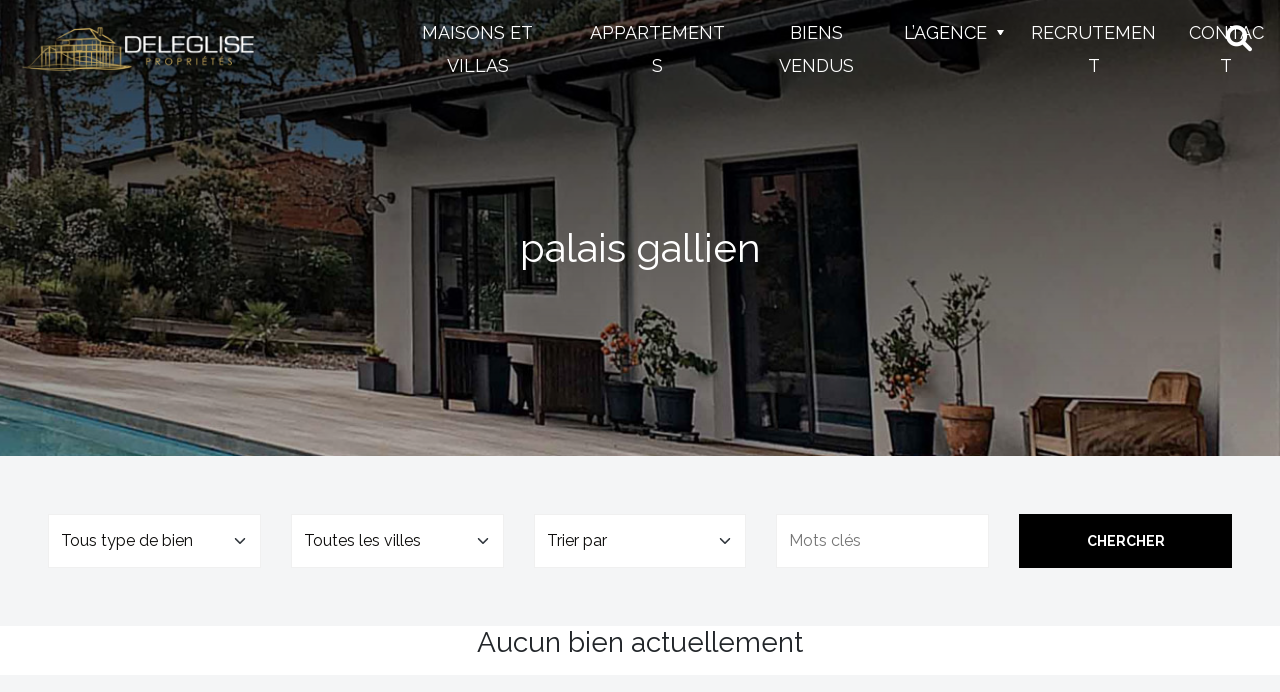

--- FILE ---
content_type: text/html; charset=UTF-8
request_url: https://www.deleglise-immobilier.com/programmeneuf/palais-gallien/
body_size: 10547
content:
<!doctype html>
<html lang="fr-FR">
<head>
	<meta charset="UTF-8">
	<meta name="viewport" content="width=device-width, initial-scale=1">
	<link rel="profile" href="https://gmpg.org/xfn/11">
	<link rel="preconnect" href="https://fonts.googleapis.com">
	<link rel="preconnect" href="https://fonts.gstatic.com" crossorigin>
	
	<link rel="apple-touch-icon" sizes="57x57" href="https://www.deleglise-immobilier.com/apple-touch-icon-57x57.png">
	<link rel="apple-touch-icon" sizes="60x60" href="https://www.deleglise-immobilier.com/apple-touch-icon-60x60.png">
	<link rel="apple-touch-icon" sizes="72x72" href="https://www.deleglise-immobilier.com/apple-touch-icon-72x72.png">
	<link rel="apple-touch-icon" sizes="76x76" href="https://www.deleglise-immobilier.com/apple-touch-icon-76x76.png">
	<link rel="apple-touch-icon" sizes="114x114" href="https://www.deleglise-immobilier.com/apple-touch-icon-114x114.png">
	<link rel="apple-touch-icon" sizes="120x120" href="https://www.deleglise-immobilier.com/apple-touch-icon-120x120.png">
	<link rel="apple-touch-icon" sizes="144x144" href="https://www.deleglise-immobilier.com/apple-touch-icon-144x144.png">
	<link rel="apple-touch-icon" sizes="152x152" href="https://www.deleglise-immobilier.com/apple-touch-icon-152x152.png">
	<link rel="apple-touch-icon" sizes="180x180" href="https://www.deleglise-immobilier.com/apple-touch-icon-180x180.png">
	<link rel="icon" type="image/png" href="https://www.deleglise-immobilier.com/favicon-32x32.png" sizes="32x32">
	<link rel="icon" type="image/png" href="https://www.deleglise-immobilier.com/android-chrome-192x192.png" sizes="192x192">
	<link rel="icon" type="image/png" href="https://www.deleglise-immobilier.com/favicon-96x96.png" sizes="96x96">
	<link rel="icon" type="image/png" href="https://www.deleglise-immobilier.com/favicon-16x16.png" sizes="16x16">
	<link rel="manifest" href="https://www.deleglise-immobilier.com/manifest.json">
	<link rel="mask-icon" href="https://www.deleglise-immobilier.com/safari-pinned-tab.svg" color="#ffffff">
	<meta name="msapplication-TileColor" content="#ffffff">
	<meta name="msapplication-TileImage" content="https://www.deleglise-immobilier.com/mstile-144x144.png">
	<meta name="theme-color" content="#ffffff">
	<meta name='robots' content='index, follow, max-image-preview:large, max-snippet:-1, max-video-preview:-1' />

	<!-- This site is optimized with the Yoast SEO plugin v26.7 - https://yoast.com/wordpress/plugins/seo/ -->
	<title>palais gallien Archives - Deléglise Propriétés - Immobilier de prestige</title>
<link data-rocket-preload as="style" href="https://fonts.googleapis.com/css2?family=Raleway:wght@400;700&#038;display=swap" rel="preload">
<link href="https://fonts.googleapis.com/css2?family=Raleway:wght@400;700&#038;display=swap" media="print" onload="this.media=&#039;all&#039;" rel="stylesheet">
<noscript data-wpr-hosted-gf-parameters=""><link rel="stylesheet" href="https://fonts.googleapis.com/css2?family=Raleway:wght@400;700&#038;display=swap"></noscript>
	<link rel="canonical" href="https://www.deleglise-immobilier.com/programmeneuf/palais-gallien/" />
	<meta property="og:locale" content="fr_FR" />
	<meta property="og:type" content="article" />
	<meta property="og:title" content="palais gallien Archives - Deléglise Propriétés - Immobilier de prestige" />
	<meta property="og:url" content="https://www.deleglise-immobilier.com/programmeneuf/palais-gallien/" />
	<meta property="og:site_name" content="Deléglise Propriétés - Immobilier de prestige" />
	<meta property="og:image" content="https://www.deleglise-immobilier.com/wp-content/uploads/2023/06/Agence-Immobiliere-Deleglise-Proprietes.jpg" />
	<meta property="og:image:width" content="1200" />
	<meta property="og:image:height" content="675" />
	<meta property="og:image:type" content="image/jpeg" />
	<meta name="twitter:card" content="summary_large_image" />
	<meta name="twitter:site" content="@delegliseimmo" />
	<script type="application/ld+json" class="yoast-schema-graph">{"@context":"https://schema.org","@graph":[{"@type":"CollectionPage","@id":"https://www.deleglise-immobilier.com/programmeneuf/palais-gallien/","url":"https://www.deleglise-immobilier.com/programmeneuf/palais-gallien/","name":"palais gallien Archives - Deléglise Propriétés - Immobilier de prestige","isPartOf":{"@id":"https://www.deleglise-immobilier.com/#website"},"breadcrumb":{"@id":"https://www.deleglise-immobilier.com/programmeneuf/palais-gallien/#breadcrumb"},"inLanguage":"fr-FR"},{"@type":"BreadcrumbList","@id":"https://www.deleglise-immobilier.com/programmeneuf/palais-gallien/#breadcrumb","itemListElement":[{"@type":"ListItem","position":1,"name":"Accueil","item":"https://www.deleglise-immobilier.com/"},{"@type":"ListItem","position":2,"name":"palais gallien"}]},{"@type":"WebSite","@id":"https://www.deleglise-immobilier.com/#website","url":"https://www.deleglise-immobilier.com/","name":"Deléglise Propriétés","description":"Agence immobilière à Arcachon - Immobilier haut de gamme","publisher":{"@id":"https://www.deleglise-immobilier.com/#organization"},"potentialAction":[{"@type":"SearchAction","target":{"@type":"EntryPoint","urlTemplate":"https://www.deleglise-immobilier.com/?s={search_term_string}"},"query-input":{"@type":"PropertyValueSpecification","valueRequired":true,"valueName":"search_term_string"}}],"inLanguage":"fr-FR"},{"@type":"Organization","@id":"https://www.deleglise-immobilier.com/#organization","name":"Deléglise Propriétés","url":"https://www.deleglise-immobilier.com/","logo":{"@type":"ImageObject","inLanguage":"fr-FR","@id":"https://www.deleglise-immobilier.com/#/schema/logo/image/","url":"https://www.deleglise-immobilier.com/wp-content/uploads/2022/12/deleglise-immo-arcachon.png","contentUrl":"https://www.deleglise-immobilier.com/wp-content/uploads/2022/12/deleglise-immo-arcachon.png","width":276,"height":60,"caption":"Deléglise Propriétés"},"image":{"@id":"https://www.deleglise-immobilier.com/#/schema/logo/image/"},"sameAs":["https://www.facebook.com/delegliseimmobilier/","https://x.com/delegliseimmo","https://www.instagram.com/deleglise_proprietes/","https://www.youtube.com/@delegliseproprietesarcacho4922"]}]}</script>
	<!-- / Yoast SEO plugin. -->


<link href='https://fonts.gstatic.com' crossorigin rel='preconnect' />
<link rel="alternate" type="application/rss+xml" title="Deléglise Propriétés - Immobilier de prestige &raquo; Flux" href="https://www.deleglise-immobilier.com/feed/" />
<link rel="alternate" type="application/rss+xml" title="Deléglise Propriétés - Immobilier de prestige &raquo; Flux des commentaires" href="https://www.deleglise-immobilier.com/comments/feed/" />
<link rel="alternate" type="application/rss+xml" title="Flux pour Deléglise Propriétés - Immobilier de prestige &raquo; palais gallien Programme neuf" href="https://www.deleglise-immobilier.com/programmeneuf/palais-gallien/feed/" />
<style id='wp-img-auto-sizes-contain-inline-css' type='text/css'>
img:is([sizes=auto i],[sizes^="auto," i]){contain-intrinsic-size:3000px 1500px}
/*# sourceURL=wp-img-auto-sizes-contain-inline-css */
</style>
<style id='wp-emoji-styles-inline-css' type='text/css'>

	img.wp-smiley, img.emoji {
		display: inline !important;
		border: none !important;
		box-shadow: none !important;
		height: 1em !important;
		width: 1em !important;
		margin: 0 0.07em !important;
		vertical-align: -0.1em !important;
		background: none !important;
		padding: 0 !important;
	}
/*# sourceURL=wp-emoji-styles-inline-css */
</style>
<style id='classic-theme-styles-inline-css' type='text/css'>
/*! This file is auto-generated */
.wp-block-button__link{color:#fff;background-color:#32373c;border-radius:9999px;box-shadow:none;text-decoration:none;padding:calc(.667em + 2px) calc(1.333em + 2px);font-size:1.125em}.wp-block-file__button{background:#32373c;color:#fff;text-decoration:none}
/*# sourceURL=/wp-includes/css/classic-themes.min.css */
</style>
<link rel='stylesheet' id='swiper-min-css-css' href='https://www.deleglise-immobilier.com/wp-content/plugins/bs-swiper-main/assets/css/swiper-bundle.min.css?ver=202601082017' type='text/css' media='all' />
<link rel='stylesheet' id='swiper-style-css-css' href='https://www.deleglise-immobilier.com/wp-content/plugins/bs-swiper-main/assets/css/swiper-style.min.css?ver=202601082017' type='text/css' media='all' />
<link rel='stylesheet' id='google_business_reviews_rating_wp_css-css' href='https://www.deleglise-immobilier.com/wp-content/plugins/g-business-reviews-rating/wp/css/css.css?ver=07f7b7' type='text/css' media='all' />
<link rel='stylesheet' id='search-filter-plugin-styles-css' href='https://www.deleglise-immobilier.com/wp-content/plugins/search-filter-pro/public/assets/css/search-filter.min.css?ver=2.5.17' type='text/css' media='all' />
<link rel='stylesheet' id='parent-style-css' href='https://www.deleglise-immobilier.com/wp-content/themes/bootscore-main/style.css?ver=07f7b7' type='text/css' media='all' />
<link rel='stylesheet' id='main-css' href='https://www.deleglise-immobilier.com/wp-content/themes/bootscore-main/css/main.css?ver=202212140903' type='text/css' media='all' />
<link rel='stylesheet' id='bootscore-style-css' href='https://www.deleglise-immobilier.com/wp-content/themes/immobilier-arcachon/style.css?ver=202503181347' type='text/css' media='all' />
<link rel='stylesheet' id='fontawesome-css' online="if(media!='all')media='all'" href='https://www.deleglise-immobilier.com/wp-content/themes/bootscore-main/fontawesome/css/all.min.css?ver=202212140854' type='text/css' media='all' />
<script type="text/javascript" src="https://www.deleglise-immobilier.com/wp-includes/js/jquery/jquery.min.js?ver=3.7.1" id="jquery-core-js"></script>
<script type="text/javascript" src="https://www.deleglise-immobilier.com/wp-includes/js/jquery/jquery-migrate.min.js?ver=3.4.1" id="jquery-migrate-js"></script>
<script type="text/javascript" src="https://www.deleglise-immobilier.com/wp-content/plugins/g-business-reviews-rating/wp/js/js.js?ver=07f7b7" id="google_business_reviews_rating_wp_js-js"></script>
<script type="text/javascript" id="search-filter-plugin-build-js-extra">
/* <![CDATA[ */
var SF_LDATA = {"ajax_url":"https://www.deleglise-immobilier.com/wp-admin/admin-ajax.php","home_url":"https://www.deleglise-immobilier.com/","extensions":[]};
//# sourceURL=search-filter-plugin-build-js-extra
/* ]]> */
</script>
<script type="text/javascript" src="https://www.deleglise-immobilier.com/wp-content/plugins/search-filter-pro/public/assets/js/search-filter-build.min.js?ver=2.5.17" id="search-filter-plugin-build-js"></script>
<script type="text/javascript" src="https://www.deleglise-immobilier.com/wp-content/plugins/search-filter-pro/public/assets/js/chosen.jquery.min.js?ver=2.5.17" id="search-filter-plugin-chosen-js"></script>
<link rel="https://api.w.org/" href="https://www.deleglise-immobilier.com/wp-json/" />		<script async src="https://www.googletagmanager.com/gtag/js?id=G-G0VT78GDYL"></script>
	<script>
	window.dataLayer = window.dataLayer || [];
	function gtag(){dataLayer.push(arguments);}
	gtag('js', new Date());
	gtag('config', 'G-G0VT78GDYL');
	</script>
<style id='global-styles-inline-css' type='text/css'>
:root{--wp--preset--aspect-ratio--square: 1;--wp--preset--aspect-ratio--4-3: 4/3;--wp--preset--aspect-ratio--3-4: 3/4;--wp--preset--aspect-ratio--3-2: 3/2;--wp--preset--aspect-ratio--2-3: 2/3;--wp--preset--aspect-ratio--16-9: 16/9;--wp--preset--aspect-ratio--9-16: 9/16;--wp--preset--color--black: #000000;--wp--preset--color--cyan-bluish-gray: #abb8c3;--wp--preset--color--white: #ffffff;--wp--preset--color--pale-pink: #f78da7;--wp--preset--color--vivid-red: #cf2e2e;--wp--preset--color--luminous-vivid-orange: #ff6900;--wp--preset--color--luminous-vivid-amber: #fcb900;--wp--preset--color--light-green-cyan: #7bdcb5;--wp--preset--color--vivid-green-cyan: #00d084;--wp--preset--color--pale-cyan-blue: #8ed1fc;--wp--preset--color--vivid-cyan-blue: #0693e3;--wp--preset--color--vivid-purple: #9b51e0;--wp--preset--gradient--vivid-cyan-blue-to-vivid-purple: linear-gradient(135deg,rgb(6,147,227) 0%,rgb(155,81,224) 100%);--wp--preset--gradient--light-green-cyan-to-vivid-green-cyan: linear-gradient(135deg,rgb(122,220,180) 0%,rgb(0,208,130) 100%);--wp--preset--gradient--luminous-vivid-amber-to-luminous-vivid-orange: linear-gradient(135deg,rgb(252,185,0) 0%,rgb(255,105,0) 100%);--wp--preset--gradient--luminous-vivid-orange-to-vivid-red: linear-gradient(135deg,rgb(255,105,0) 0%,rgb(207,46,46) 100%);--wp--preset--gradient--very-light-gray-to-cyan-bluish-gray: linear-gradient(135deg,rgb(238,238,238) 0%,rgb(169,184,195) 100%);--wp--preset--gradient--cool-to-warm-spectrum: linear-gradient(135deg,rgb(74,234,220) 0%,rgb(151,120,209) 20%,rgb(207,42,186) 40%,rgb(238,44,130) 60%,rgb(251,105,98) 80%,rgb(254,248,76) 100%);--wp--preset--gradient--blush-light-purple: linear-gradient(135deg,rgb(255,206,236) 0%,rgb(152,150,240) 100%);--wp--preset--gradient--blush-bordeaux: linear-gradient(135deg,rgb(254,205,165) 0%,rgb(254,45,45) 50%,rgb(107,0,62) 100%);--wp--preset--gradient--luminous-dusk: linear-gradient(135deg,rgb(255,203,112) 0%,rgb(199,81,192) 50%,rgb(65,88,208) 100%);--wp--preset--gradient--pale-ocean: linear-gradient(135deg,rgb(255,245,203) 0%,rgb(182,227,212) 50%,rgb(51,167,181) 100%);--wp--preset--gradient--electric-grass: linear-gradient(135deg,rgb(202,248,128) 0%,rgb(113,206,126) 100%);--wp--preset--gradient--midnight: linear-gradient(135deg,rgb(2,3,129) 0%,rgb(40,116,252) 100%);--wp--preset--font-size--small: 13px;--wp--preset--font-size--medium: 20px;--wp--preset--font-size--large: 36px;--wp--preset--font-size--x-large: 42px;--wp--preset--spacing--20: 0.44rem;--wp--preset--spacing--30: 0.67rem;--wp--preset--spacing--40: 1rem;--wp--preset--spacing--50: 1.5rem;--wp--preset--spacing--60: 2.25rem;--wp--preset--spacing--70: 3.38rem;--wp--preset--spacing--80: 5.06rem;--wp--preset--shadow--natural: 6px 6px 9px rgba(0, 0, 0, 0.2);--wp--preset--shadow--deep: 12px 12px 50px rgba(0, 0, 0, 0.4);--wp--preset--shadow--sharp: 6px 6px 0px rgba(0, 0, 0, 0.2);--wp--preset--shadow--outlined: 6px 6px 0px -3px rgb(255, 255, 255), 6px 6px rgb(0, 0, 0);--wp--preset--shadow--crisp: 6px 6px 0px rgb(0, 0, 0);}:where(.is-layout-flex){gap: 0.5em;}:where(.is-layout-grid){gap: 0.5em;}body .is-layout-flex{display: flex;}.is-layout-flex{flex-wrap: wrap;align-items: center;}.is-layout-flex > :is(*, div){margin: 0;}body .is-layout-grid{display: grid;}.is-layout-grid > :is(*, div){margin: 0;}:where(.wp-block-columns.is-layout-flex){gap: 2em;}:where(.wp-block-columns.is-layout-grid){gap: 2em;}:where(.wp-block-post-template.is-layout-flex){gap: 1.25em;}:where(.wp-block-post-template.is-layout-grid){gap: 1.25em;}.has-black-color{color: var(--wp--preset--color--black) !important;}.has-cyan-bluish-gray-color{color: var(--wp--preset--color--cyan-bluish-gray) !important;}.has-white-color{color: var(--wp--preset--color--white) !important;}.has-pale-pink-color{color: var(--wp--preset--color--pale-pink) !important;}.has-vivid-red-color{color: var(--wp--preset--color--vivid-red) !important;}.has-luminous-vivid-orange-color{color: var(--wp--preset--color--luminous-vivid-orange) !important;}.has-luminous-vivid-amber-color{color: var(--wp--preset--color--luminous-vivid-amber) !important;}.has-light-green-cyan-color{color: var(--wp--preset--color--light-green-cyan) !important;}.has-vivid-green-cyan-color{color: var(--wp--preset--color--vivid-green-cyan) !important;}.has-pale-cyan-blue-color{color: var(--wp--preset--color--pale-cyan-blue) !important;}.has-vivid-cyan-blue-color{color: var(--wp--preset--color--vivid-cyan-blue) !important;}.has-vivid-purple-color{color: var(--wp--preset--color--vivid-purple) !important;}.has-black-background-color{background-color: var(--wp--preset--color--black) !important;}.has-cyan-bluish-gray-background-color{background-color: var(--wp--preset--color--cyan-bluish-gray) !important;}.has-white-background-color{background-color: var(--wp--preset--color--white) !important;}.has-pale-pink-background-color{background-color: var(--wp--preset--color--pale-pink) !important;}.has-vivid-red-background-color{background-color: var(--wp--preset--color--vivid-red) !important;}.has-luminous-vivid-orange-background-color{background-color: var(--wp--preset--color--luminous-vivid-orange) !important;}.has-luminous-vivid-amber-background-color{background-color: var(--wp--preset--color--luminous-vivid-amber) !important;}.has-light-green-cyan-background-color{background-color: var(--wp--preset--color--light-green-cyan) !important;}.has-vivid-green-cyan-background-color{background-color: var(--wp--preset--color--vivid-green-cyan) !important;}.has-pale-cyan-blue-background-color{background-color: var(--wp--preset--color--pale-cyan-blue) !important;}.has-vivid-cyan-blue-background-color{background-color: var(--wp--preset--color--vivid-cyan-blue) !important;}.has-vivid-purple-background-color{background-color: var(--wp--preset--color--vivid-purple) !important;}.has-black-border-color{border-color: var(--wp--preset--color--black) !important;}.has-cyan-bluish-gray-border-color{border-color: var(--wp--preset--color--cyan-bluish-gray) !important;}.has-white-border-color{border-color: var(--wp--preset--color--white) !important;}.has-pale-pink-border-color{border-color: var(--wp--preset--color--pale-pink) !important;}.has-vivid-red-border-color{border-color: var(--wp--preset--color--vivid-red) !important;}.has-luminous-vivid-orange-border-color{border-color: var(--wp--preset--color--luminous-vivid-orange) !important;}.has-luminous-vivid-amber-border-color{border-color: var(--wp--preset--color--luminous-vivid-amber) !important;}.has-light-green-cyan-border-color{border-color: var(--wp--preset--color--light-green-cyan) !important;}.has-vivid-green-cyan-border-color{border-color: var(--wp--preset--color--vivid-green-cyan) !important;}.has-pale-cyan-blue-border-color{border-color: var(--wp--preset--color--pale-cyan-blue) !important;}.has-vivid-cyan-blue-border-color{border-color: var(--wp--preset--color--vivid-cyan-blue) !important;}.has-vivid-purple-border-color{border-color: var(--wp--preset--color--vivid-purple) !important;}.has-vivid-cyan-blue-to-vivid-purple-gradient-background{background: var(--wp--preset--gradient--vivid-cyan-blue-to-vivid-purple) !important;}.has-light-green-cyan-to-vivid-green-cyan-gradient-background{background: var(--wp--preset--gradient--light-green-cyan-to-vivid-green-cyan) !important;}.has-luminous-vivid-amber-to-luminous-vivid-orange-gradient-background{background: var(--wp--preset--gradient--luminous-vivid-amber-to-luminous-vivid-orange) !important;}.has-luminous-vivid-orange-to-vivid-red-gradient-background{background: var(--wp--preset--gradient--luminous-vivid-orange-to-vivid-red) !important;}.has-very-light-gray-to-cyan-bluish-gray-gradient-background{background: var(--wp--preset--gradient--very-light-gray-to-cyan-bluish-gray) !important;}.has-cool-to-warm-spectrum-gradient-background{background: var(--wp--preset--gradient--cool-to-warm-spectrum) !important;}.has-blush-light-purple-gradient-background{background: var(--wp--preset--gradient--blush-light-purple) !important;}.has-blush-bordeaux-gradient-background{background: var(--wp--preset--gradient--blush-bordeaux) !important;}.has-luminous-dusk-gradient-background{background: var(--wp--preset--gradient--luminous-dusk) !important;}.has-pale-ocean-gradient-background{background: var(--wp--preset--gradient--pale-ocean) !important;}.has-electric-grass-gradient-background{background: var(--wp--preset--gradient--electric-grass) !important;}.has-midnight-gradient-background{background: var(--wp--preset--gradient--midnight) !important;}.has-small-font-size{font-size: var(--wp--preset--font-size--small) !important;}.has-medium-font-size{font-size: var(--wp--preset--font-size--medium) !important;}.has-large-font-size{font-size: var(--wp--preset--font-size--large) !important;}.has-x-large-font-size{font-size: var(--wp--preset--font-size--x-large) !important;}
/*# sourceURL=global-styles-inline-css */
</style>
</head>
<body data-rsssl=1 class="archive tax-programmeneuf term-palais-gallien term-111 wp-theme-bootscore-main wp-child-theme-immobilier-arcachon hfeed">
<div data-rocket-location-hash="54257ff4dc2eb7aae68fa23eb5f11e06" id="page" class="site">
	<header data-rocket-location-hash="fc409f86088b20b81d38a444febf083b" id="masthead" class="site-header">
		<div data-rocket-location-hash="8e2e98429ade85cc37208ae2f40a83e4" class="fixed-top">
			<nav id="nav-main" class="navbar navbar-expand-lg fixed-top ">
				<div class="container-fluid d-flex align-items-center justify-content-between">
					<div class="col-3 d-lg-none">
						<button class="btn-toggle" type="button" data-bs-toggle="offcanvas" data-bs-target="#offcanvas-navbar" aria-controls="offcanvas-navbar">
							<i class="fa-solid fa-bars"></i><span class="visually-hidden-focusable">Menu</span>
						</button>
					</div>
					<div class="col-6 col-md-3 text-center">
						<a class="navbar-brand" href="https://www.deleglise-immobilier.com"></a>
					</div>
					<div class="offcanvas offcanvas-start col-12 col-md-6 mx-auto" tabindex="-1" id="offcanvas-navbar">
						<div class="offcanvas-header bg-light">
							<button type="button" class="btn-close text-reset" data-bs-dismiss="offcanvas" aria-label="Close"></button>
						</div>
						<div class="offcanvas-body">
							<ul id="bootscore-navbar" class="navbar-nav mx-auto "><li  id="menu-item-1151" class="menu-item menu-item-type-post_type menu-item-object-page nav-item nav-item-1151"><a href="https://www.deleglise-immobilier.com/nos-annonces-immo/maisons-villas-a-vendre/" class="nav-link ">Maisons et Villas</a></li>
<li  id="menu-item-1150" class="menu-item menu-item-type-post_type menu-item-object-page nav-item nav-item-1150"><a href="https://www.deleglise-immobilier.com/nos-annonces-immo/appartements-a-vendre/" class="nav-link ">Appartements</a></li>
<li  id="menu-item-6511" class="menu-item menu-item-type-post_type menu-item-object-page nav-item nav-item-6511"><a href="https://www.deleglise-immobilier.com/nos-annonces-immo/vendus/" class="nav-link ">Biens vendus</a></li>
<li  id="menu-item-8831" class="menu-item menu-item-type-post_type menu-item-object-page menu-item-has-children dropdown nav-item nav-item-8831"><a href="https://www.deleglise-immobilier.com/agence-immobiliere-moulleau/" class="nav-link  dropdown-toggle" data-bs-toggle="dropdown" aria-haspopup="true" aria-expanded="false">L&rsquo;Agence</a>
<ul class="dropdown-menu  depth_0">
	<li  id="menu-item-8854" class="menu-item menu-item-type-post_type menu-item-object-page nav-item nav-item-8854"><a href="https://www.deleglise-immobilier.com/agence-immobiliere-deleglise-arcachon/" class="dropdown-item ">Notre Équipe</a></li>
	<li  id="menu-item-8838" class="menu-item menu-item-type-post_type menu-item-object-page nav-item nav-item-8838"><a href="https://www.deleglise-immobilier.com/nos-services/" class="dropdown-item ">Nos services</a></li>
	<li  id="menu-item-48941" class="menu-item menu-item-type-post_type menu-item-object-page nav-item nav-item-48941"><a href="https://www.deleglise-immobilier.com/agence-immobiliere-ville-hiver-arcachon/" class="dropdown-item ">Ville d&rsquo;Hiver</a></li>
	<li  id="menu-item-8839" class="menu-item menu-item-type-post_type menu-item-object-page nav-item nav-item-8839"><a href="https://www.deleglise-immobilier.com/estimation-gratuite-arcachon-bordeaux/" class="dropdown-item ">Estimation</a></li>
	<li  id="menu-item-8832" class="menu-item menu-item-type-post_type menu-item-object-page nav-item nav-item-8832"><a href="https://www.deleglise-immobilier.com/agence-immobiliere-arcachon/meilleure-agence-arcachon/" class="dropdown-item ">Avis clients</a></li>
</ul>
</li>
<li  id="menu-item-40714" class="menu-item menu-item-type-post_type menu-item-object-page nav-item nav-item-40714"><a href="https://www.deleglise-immobilier.com/offre-emploi-immobilier/" class="nav-link ">Recrutement</a></li>
<li  id="menu-item-8800" class="menu-item menu-item-type-post_type menu-item-object-page nav-item nav-item-8800"><a href="https://www.deleglise-immobilier.com/agence-immobiliere-deleglise-arcachon/contact/" class="nav-link ">Contact</a></li>
</ul>						</div>
					</div>						
					<div class="col-3  text-end">
						<button class="btn-toggle toggle-search" type="button" data-bs-toggle="offcanvas" data-bs-target="#offcanvassearch" aria-controls="offcanvassearch">
							<i class="fas fa-search fa-fw search-icon"></i><span class="visually-hidden-focusable">Recherche</span>
						</button>
					</div>
				</div>
			</nav>
			<div class="offcanvas offcanvas-end" data-bs-scroll="true" data-bs-backdrop="false" tabindex="-1" id="offcanvassearch" aria-labelledby="offcanvasSearchLabel">
				<div class="offcanvas-header bg-cream">
					<span class="h5 mb-0">Rechercher</span>
					<button type="button" class="btn-close text-reset" data-bs-dismiss="offcanvas" aria-label="Close"></button>
				</div>
				<div class="offcanvas-body bg-cream">
					<div class="side-search text-dark p-0">
						<form data-sf-form-id='4260' data-is-rtl='0' data-maintain-state='' data-results-url='https://www.deleglise-immobilier.com/resultats/' data-ajax-form-url='https://www.deleglise-immobilier.com/?sfid=4260&amp;sf_action=get_data&amp;sf_data=form' data-display-result-method='shortcode' data-use-history-api='1' data-template-loaded='0' data-lang-code='fr' data-ajax='0' data-init-paged='1' data-auto-update='' data-auto-count='1' data-auto-count-refresh-mode='1' action='https://www.deleglise-immobilier.com/resultats/' method='post' class='searchandfilter' id='search-filter-form-4260' autocomplete='off' data-instance-count='1'><ul><li class="sf-field-taxonomy-typedebien" data-sf-field-name="_sft_typedebien" data-sf-field-type="taxonomy" data-sf-field-input-type="select" data-sf-term-rewrite='["https:\/\/www.deleglise-immobilier.com\/typedebien\/[0]\/"]'>		<label>
				   		<select name="_sft_typedebien[]" class="sf-input-select" title="">
						  			<option class="sf-level-0 sf-item-0 sf-option-active" selected="selected" data-sf-count="0" data-sf-depth="0" value="">Tous type de bien</option>
											<option class="sf-level-0 sf-item-6" data-sf-count="10" data-sf-depth="0" value="appartement">Appartement&nbsp;&nbsp;(10)</option>
											<option class="sf-level-0 sf-item-4" data-sf-count="12" data-sf-depth="0" value="maisonvilla">Maison/Villa&nbsp;&nbsp;(12)</option>
											<option class="sf-level-0 sf-item-70" data-sf-count="4" data-sf-depth="0" value="programme-neuf">Programme Neuf&nbsp;&nbsp;(4)</option>
											<option class="sf-level-0 sf-item-124" data-sf-count="17" data-sf-depth="0" value="vendus">Vendus&nbsp;&nbsp;(17)</option>
											</select></label>										</li><li class="sf-field-post-meta-ville" data-sf-field-name="_sfm_ville" data-sf-field-type="post_meta" data-sf-field-input-type="select" data-sf-meta-type="choice">		<label>
				   		<select name="_sfm_ville[]" class="sf-input-select" title="">
						  			<option class="sf-level-0 sf-item-0 sf-option-active" selected="selected" data-sf-depth="0" value="">Toutes les villes</option>
											<option class="sf-level-0 " data-sf-count="38" data-sf-depth="0" value="Arcachon">Arcachon&nbsp;&nbsp;(38)</option>
											<option class="sf-level-0 " data-sf-count="1" data-sf-depth="0" value="Gujan Mestras">Gujan Mestras&nbsp;&nbsp;(1)</option>
											<option class="sf-level-0 " data-sf-count="3" data-sf-depth="0" value="La Teste De Buch">La Teste De Buch&nbsp;&nbsp;(3)</option>
											<option class="sf-level-0 " data-sf-count="1" data-sf-depth="0" value="Pyla Sur Mer">Pyla Sur Mer&nbsp;&nbsp;(1)</option>
											</select></label>										</li><li class="sf-field-sort_order" data-sf-field-name="_sf_sort_order" data-sf-field-type="sort_order" data-sf-field-input-type="select">		<label>
				   		<select name="_sf_sort_order[]" class="sf-input-select" title="">
						  			<option class="sf-level-0 sf-item-0 sf-option-active" selected="selected" data-sf-depth="0" value="">Trier par</option>
											<option class="sf-level-0 " data-sf-depth="0" value="_sfm_prix+asc+num">Prix ascendant</option>
											<option class="sf-level-0 " data-sf-depth="0" value="_sfm_prix+desc+num">Prix descendant</option>
											</select></label>										</li><li class="sf-field-search" data-sf-field-name="search" data-sf-field-type="search" data-sf-field-input-type="">		<label>
				   			<span class="screen-reader-text">Mots clés</span><input placeholder="Mots clés" name="_sf_search[]" class="sf-input-text" type="text" value="" title="Mots clés"></label>		</li><li class="sf-field-submit" data-sf-field-name="submit" data-sf-field-type="submit" data-sf-field-input-type=""><input type="submit" name="_sf_submit" value="Chercher"></li></ul></form>					</div>
				</div>
			</div>
		</div>
	</header><main data-rocket-location-hash="16e16bb12937ca52d0b5e4c624d04956" id="contentfull" role="main">
		<div data-rocket-location-hash="7ef4ee502ee1888c93b120cdfb60a889" id="page-title" class="bg-dark d-flex align-items-center justify-content-center" style="background-image: url('https://www.deleglise-immobilier.com/wp-content/themes/immobilier-arcachon/img/immo-bassin.jpg');">
		<header class="entry-header text-white">
			<h1 class="mt-5">palais gallien			</h1>
		</header>
	</div>

	<div data-rocket-location-hash="6ab058ac97844dc5e1f749da64946e16" class="bg-cream d-none d-lg-block">
		<div class="container-fluid">
			<div class="row">
				<div class="col-12 px-5 pt-5 pb-3">
					<div class="side-search text-dark">
						<form data-sf-form-id='4260' data-is-rtl='0' data-maintain-state='' data-results-url='https://www.deleglise-immobilier.com/resultats/' data-ajax-form-url='https://www.deleglise-immobilier.com/?sfid=4260&amp;sf_action=get_data&amp;sf_data=form' data-display-result-method='shortcode' data-use-history-api='1' data-template-loaded='0' data-lang-code='fr' data-ajax='0' data-init-paged='1' data-auto-update='' data-auto-count='1' data-auto-count-refresh-mode='1' action='https://www.deleglise-immobilier.com/resultats/' method='post' class='searchandfilter' id='search-filter-form-4260' autocomplete='off' data-instance-count='2'><ul><li class="sf-field-taxonomy-typedebien" data-sf-field-name="_sft_typedebien" data-sf-field-type="taxonomy" data-sf-field-input-type="select" data-sf-term-rewrite='["https:\/\/www.deleglise-immobilier.com\/typedebien\/[0]\/"]'>		<label>
				   		<select name="_sft_typedebien[]" class="sf-input-select" title="">
						  			<option class="sf-level-0 sf-item-0 sf-option-active" selected="selected" data-sf-count="0" data-sf-depth="0" value="">Tous type de bien</option>
											<option class="sf-level-0 sf-item-6" data-sf-count="10" data-sf-depth="0" value="appartement">Appartement&nbsp;&nbsp;(10)</option>
											<option class="sf-level-0 sf-item-4" data-sf-count="12" data-sf-depth="0" value="maisonvilla">Maison/Villa&nbsp;&nbsp;(12)</option>
											<option class="sf-level-0 sf-item-70" data-sf-count="4" data-sf-depth="0" value="programme-neuf">Programme Neuf&nbsp;&nbsp;(4)</option>
											<option class="sf-level-0 sf-item-124" data-sf-count="17" data-sf-depth="0" value="vendus">Vendus&nbsp;&nbsp;(17)</option>
											</select></label>										</li><li class="sf-field-post-meta-ville" data-sf-field-name="_sfm_ville" data-sf-field-type="post_meta" data-sf-field-input-type="select" data-sf-meta-type="choice">		<label>
				   		<select name="_sfm_ville[]" class="sf-input-select" title="">
						  			<option class="sf-level-0 sf-item-0 sf-option-active" selected="selected" data-sf-depth="0" value="">Toutes les villes</option>
											<option class="sf-level-0 " data-sf-count="38" data-sf-depth="0" value="Arcachon">Arcachon&nbsp;&nbsp;(38)</option>
											<option class="sf-level-0 " data-sf-count="1" data-sf-depth="0" value="Gujan Mestras">Gujan Mestras&nbsp;&nbsp;(1)</option>
											<option class="sf-level-0 " data-sf-count="3" data-sf-depth="0" value="La Teste De Buch">La Teste De Buch&nbsp;&nbsp;(3)</option>
											<option class="sf-level-0 " data-sf-count="1" data-sf-depth="0" value="Pyla Sur Mer">Pyla Sur Mer&nbsp;&nbsp;(1)</option>
											</select></label>										</li><li class="sf-field-sort_order" data-sf-field-name="_sf_sort_order" data-sf-field-type="sort_order" data-sf-field-input-type="select">		<label>
				   		<select name="_sf_sort_order[]" class="sf-input-select" title="">
						  			<option class="sf-level-0 sf-item-0 sf-option-active" selected="selected" data-sf-depth="0" value="">Trier par</option>
											<option class="sf-level-0 " data-sf-depth="0" value="_sfm_prix+asc+num">Prix ascendant</option>
											<option class="sf-level-0 " data-sf-depth="0" value="_sfm_prix+desc+num">Prix descendant</option>
											</select></label>										</li><li class="sf-field-search" data-sf-field-name="search" data-sf-field-type="search" data-sf-field-input-type="">		<label>
				   			<span class="screen-reader-text">Mots clés</span><input placeholder="Mots clés" name="_sf_search[]" class="sf-input-text" type="text" value="" title="Mots clés"></label>		</li><li class="sf-field-submit" data-sf-field-name="submit" data-sf-field-type="submit" data-sf-field-input-type=""><input type="submit" name="_sf_submit" value="Chercher"></li></ul></form>					</div>
				</div>
			</div>
		</div>
	</div>

	<section data-rocket-location-hash="232f3143a4bceeda1271e4986402d317" id="thesearch">
		<div class="bg-white">
			<div class="p-3 p-lg-2 pt-lg-0">
									<div class="d-flex align-items-center justify-content-center h-100 w-100">
						<div class="heading-block text-center">
							<h3 class="d-title">
																	Aucun bien actuellement
															</h3>
						</div>
					</div>
							</div>
		</div>
		<div class="bg-cream">
			<div class="container-fluid">
				<div class="row">
					<div class="col-12 px-5 pt-5 pb-3">
						<div class="side-search text-dark">
							<form data-sf-form-id='4260' data-is-rtl='0' data-maintain-state='' data-results-url='https://www.deleglise-immobilier.com/resultats/' data-ajax-form-url='https://www.deleglise-immobilier.com/?sfid=4260&amp;sf_action=get_data&amp;sf_data=form' data-display-result-method='shortcode' data-use-history-api='1' data-template-loaded='0' data-lang-code='fr' data-ajax='0' data-init-paged='1' data-auto-update='' data-auto-count='1' data-auto-count-refresh-mode='1' action='https://www.deleglise-immobilier.com/resultats/' method='post' class='searchandfilter' id='search-filter-form-4260' autocomplete='off' data-instance-count='3'><ul><li class="sf-field-taxonomy-typedebien" data-sf-field-name="_sft_typedebien" data-sf-field-type="taxonomy" data-sf-field-input-type="select" data-sf-term-rewrite='["https:\/\/www.deleglise-immobilier.com\/typedebien\/[0]\/"]'>		<label>
				   		<select name="_sft_typedebien[]" class="sf-input-select" title="">
						  			<option class="sf-level-0 sf-item-0 sf-option-active" selected="selected" data-sf-count="0" data-sf-depth="0" value="">Tous type de bien</option>
											<option class="sf-level-0 sf-item-6" data-sf-count="10" data-sf-depth="0" value="appartement">Appartement&nbsp;&nbsp;(10)</option>
											<option class="sf-level-0 sf-item-4" data-sf-count="12" data-sf-depth="0" value="maisonvilla">Maison/Villa&nbsp;&nbsp;(12)</option>
											<option class="sf-level-0 sf-item-70" data-sf-count="4" data-sf-depth="0" value="programme-neuf">Programme Neuf&nbsp;&nbsp;(4)</option>
											<option class="sf-level-0 sf-item-124" data-sf-count="17" data-sf-depth="0" value="vendus">Vendus&nbsp;&nbsp;(17)</option>
											</select></label>										</li><li class="sf-field-post-meta-ville" data-sf-field-name="_sfm_ville" data-sf-field-type="post_meta" data-sf-field-input-type="select" data-sf-meta-type="choice">		<label>
				   		<select name="_sfm_ville[]" class="sf-input-select" title="">
						  			<option class="sf-level-0 sf-item-0 sf-option-active" selected="selected" data-sf-depth="0" value="">Toutes les villes</option>
											<option class="sf-level-0 " data-sf-count="38" data-sf-depth="0" value="Arcachon">Arcachon&nbsp;&nbsp;(38)</option>
											<option class="sf-level-0 " data-sf-count="1" data-sf-depth="0" value="Gujan Mestras">Gujan Mestras&nbsp;&nbsp;(1)</option>
											<option class="sf-level-0 " data-sf-count="3" data-sf-depth="0" value="La Teste De Buch">La Teste De Buch&nbsp;&nbsp;(3)</option>
											<option class="sf-level-0 " data-sf-count="1" data-sf-depth="0" value="Pyla Sur Mer">Pyla Sur Mer&nbsp;&nbsp;(1)</option>
											</select></label>										</li><li class="sf-field-sort_order" data-sf-field-name="_sf_sort_order" data-sf-field-type="sort_order" data-sf-field-input-type="select">		<label>
				   		<select name="_sf_sort_order[]" class="sf-input-select" title="">
						  			<option class="sf-level-0 sf-item-0 sf-option-active" selected="selected" data-sf-depth="0" value="">Trier par</option>
											<option class="sf-level-0 " data-sf-depth="0" value="_sfm_prix+asc+num">Prix ascendant</option>
											<option class="sf-level-0 " data-sf-depth="0" value="_sfm_prix+desc+num">Prix descendant</option>
											</select></label>										</li><li class="sf-field-search" data-sf-field-name="search" data-sf-field-type="search" data-sf-field-input-type="">		<label>
				   			<span class="screen-reader-text">Mots clés</span><input placeholder="Mots clés" name="_sf_search[]" class="sf-input-text" type="text" value="" title="Mots clés"></label>		</li><li class="sf-field-submit" data-sf-field-name="submit" data-sf-field-type="submit" data-sf-field-input-type=""><input type="submit" name="_sf_submit" value="Chercher"></li></ul></form>						</div>
					</div>
				</div>
			</div>
		</div>
	</section>
</main>

<footer data-rocket-location-hash="2f2a8e58f2cf20d66ae24285ba86ee7d">
	<div data-rocket-location-hash="88fdd45b2ce74126a82371cf42428c23" id="prefooter" class="bg-light py-5">
		<div class="container-full p-4">
			<div class="row align-items-center">
				<div class="col-12 col-lg-4 text-center">
											<p><strong>Une question, un conseil ?</strong></p>
						<a href="https://www.deleglise-immobilier.com/contact/" class="btn btn-fantom">
    						Nous contacter
        				</a>
    								</div>
				<div class="col-12 col-lg-4 text-center order-lg-1 my-5 my-lg-0">
											<p class="linh25 mb-0">
							<strong>Deléglise Propriétés - Immobilier de prestige</strong>
						</p>
						<p class="linh25 my-3">
							1, Place Roosevelt - 33120 Arcachon
						</p>
						<p class="linh25 mb-0">
							<a href="tel:0557724343">05 57 72 43 43</a><br>
							<a href="mailto:arcachon@deleglise-immobilier.com">arcachon@deleglise-immobilier.com</a>
						</p>
									</div>
				<div class="col-12 col-lg-4 d-flex justify-content-center flex-column order-lg-0">
					<ul id="socials" class="mt-lg-0 mb-4">
						<li>
							<a href="https://www.facebook.com/delegliseimmobilier/" target="_blank">
								<i class="fab fa-facebook-f" aria-hidden="true"></i>
							</a>
						</li>
						<li>
							<a href="https://twitter.com/delegliseimmo" target="_blank">
								<i class="fab fa-twitter" aria-hidden="true"></i>
							</a>
						</li>
						<li>
							<a href="https://www.instagram.com/deleglise_proprietes/" target="_blank">
								<i class="fab fa-instagram" aria-hidden="true"></i>
							</a>
						</li>
						<li>
							<a href="https://www.youtube.com/@delegliseproprietesarcacho4922" target="_blank">
								<i class="fab fa-youtube" aria-hidden="true"></i>
							</a>
						</li>
					</ul>
					<a href="https://www.deleglise-immobilier.com/agence-immobiliere-arcachon/meilleure-agence-arcachon/">
						<div id="google-business-reviews-rating" class="google-business-reviews-rating gmbrr narrow center stars-css">
	<p class="rating"><span class="number">4,9</span> <span class="all-stars animate"><span class="star"></span><span class="star"></span><span class="star"></span><span class="star"></span><span class="star split-90-10"></span></span> </p>
	<p class="attribution"><span class="powered-by-google" title="Powered by Google"></span></p>
</div>
					</a>

				</div>
			</div>
		</div>
	</div>

	<div data-rocket-location-hash="7fcda3e76e8d680f93f1bf07934983c3" id="thefooter" class="py-4">
		<div class="container-full px-4">
			<div class="row">
				<div class="col-12 d-flex align-items-center justify-content-center py-3">
					<ul id="footer-menu" class="nav mb-0 "><li  id="menu-item-8813" class="menu-item menu-item-type-post_type menu-item-object-page nav-item nav-item-8813"><a href="https://www.deleglise-immobilier.com/agence-immobiliere-moulleau/" class="nav-link ">L&rsquo;Agence</a></li>
<li  id="menu-item-8843" class="menu-item menu-item-type-post_type menu-item-object-page nav-item nav-item-8843"><a href="https://www.deleglise-immobilier.com/offre-emploi-immobilier/" class="nav-link ">DEVENEZ CONSEILLER(E) INDÉPENDANT(E) EN IMMOBILIER HAUT DE GAMME</a></li>
<li  id="menu-item-8816" class="menu-item menu-item-type-post_type menu-item-object-page nav-item nav-item-8816"><a href="https://www.deleglise-immobilier.com/agence-immobiliere-arcachon/meilleure-agence-arcachon/" class="nav-link ">Avis clients</a></li>
<li  id="menu-item-8828" class="menu-item menu-item-type-post_type menu-item-object-page nav-item nav-item-8828"><a href="https://www.deleglise-immobilier.com/nos-services/" class="nav-link ">Nos services</a></li>
<li  id="menu-item-8830" class="menu-item menu-item-type-post_type menu-item-object-page nav-item nav-item-8830"><a href="https://www.deleglise-immobilier.com/actualites-immobiliere-bordeaux-arcachon/" class="nav-link ">Actualités</a></li>
<li  id="menu-item-38214" class="menu-item menu-item-type-custom menu-item-object-custom nav-item nav-item-38214"><a href="https://www.deleglise-immobilier.com/wp-content/uploads/2024/12/HONORAIRES-AGENCE-DELEGLISE-PROPRIETES.pdf" class="nav-link ">Grille d&rsquo;honoraires</a></li>
</ul>				</div>
				<div class="col-12 col-lg-3 col-xl-2">
				</div>
			</div>
		</div>
		<div class="container d-none">
							<div>
					<div class="footer_widget mb-5"><div class="menu-menu-pied-de-page-02-container"><ul id="menu-menu-pied-de-page-02" class="menu"><li id="menu-item-355" class="menu-item menu-item-type-post_type menu-item-object-page menu-item-355"><a href="https://www.deleglise-immobilier.com/nos-annonces-immo/">Tous les biens</a></li>
<li id="menu-item-356" class="menu-item menu-item-type-post_type menu-item-object-page menu-item-356"><a href="https://www.deleglise-immobilier.com/nos-annonces-immo/immobilier-arcachon-33/">Immobilier Arcachon</a></li>
<li id="menu-item-5136" class="menu-item menu-item-type-post_type menu-item-object-page menu-item-5136"><a href="https://www.deleglise-immobilier.com/agence-immobiliere-pyla/">Agence Immobilière Pyla sur Mer</a></li>
<li id="menu-item-2483" class="menu-item menu-item-type-post_type menu-item-object-page menu-item-2483"><a href="https://www.deleglise-immobilier.com/agence-immobiliere-deleglise-arcachon/immobilier-de-prestige/">Immobilier de Prestige</a></li>
<li id="menu-item-2482" class="menu-item menu-item-type-post_type menu-item-object-page menu-item-2482"><a href="https://www.deleglise-immobilier.com/inscription-alerte-immo/">Alerte Immo</a></li>
<li id="menu-item-2406" class="menu-item menu-item-type-post_type menu-item-object-page menu-item-2406"><a href="https://www.deleglise-immobilier.com/programmes-neufs-arcachon-bordeaux/">Programmes neufs Arcachon &#038; Bordeaux</a></li>
<li id="menu-item-2408" class="menu-item menu-item-type-custom menu-item-object-custom menu-item-2408"><a href="https://www.deleglise-immobilier.com/wp-content/uploads/2024/12/HONORAIRES-AGENCE-DELEGLISE-PROPRIETES.pdf">Honoraires de l&rsquo;agence</a></li>
</ul></div></div>				</div>
			
			<div class="row">

				<div class="col-md-6 col-lg-3">
											<div>
							<div class="footer_widget mb-4"><h2 class="widget-title h4">Google Rating</h2><div id="google-business-reviews-rating-2" class="google-business-reviews-rating gmbrr dark widget">
	<p class="rating"><span class="number">4,9</span> <span class="all-stars"><span class="star"></span><span class="star"></span><span class="star"></span><span class="star"></span><span class="star split-90-10"></span></span> <a href="https://search.google.com/local/reviews?placeid=ChIJu_YBsQCfVA0RzF0DTUZb_ts" target="_blank" rel="nofollow" class="count">117 reviews</a></p>
	<p class="attribution"><span class="powered-by-google" title="Powered by Google"></span></p>
</div>
</div>						</div>
									</div>

				<div class="col-md-6 col-lg-3">
									</div>

				<div class="col-md-6 col-lg-3">
									</div>

				<div class="col-md-6 col-lg-3">
									</div>
			</div>
		</div>
	</div>

	<div data-rocket-location-hash="ac1d8e0764a09b520100f88686970d66" id="thecopyright" class="bootscore-info bg-light text-muted py-2 text-center">
		<div class="container">
			<small>
				&copy;&nbsp;2026 - Deléglise Propriétés &#8211; Immobilier de prestige				 
				 <ul id="copyrightmenu" class="nav mb-0 "><li  id="menu-item-38992" class="menu-item menu-item-type-post_type menu-item-object-page nav-item nav-item-38992"><a href="https://www.deleglise-immobilier.com/politique-de-confidentialite/" class="nav-link ">Politique de confidentialité</a></li>
<li  id="menu-item-38993" class="menu-item menu-item-type-post_type menu-item-object-page nav-item nav-item-38993"><a href="https://www.deleglise-immobilier.com/mentions-legales/" class="nav-link ">Mentions légales</a></li>
<li  id="menu-item-38994" class="menu-item menu-item-type-custom menu-item-object-custom nav-item nav-item-38994"><a target="_blank" href="https://www.deleglise-immobilier.com/wp-content/uploads/2024/12/HONORAIRES-AGENCE-DELEGLISE-PROPRIETES.pdf" class="nav-link ">Grille d’honoraires</a></li>
</ul>								</small>
		</div>
	</div>
</footer>
<a href="#" class="btn shadow top-button position-fixed zi-1020"><i class="fa-solid fa-chevron-up"></i><span class="visually-hidden-focusable">To top</span></a>
</div>

<script src="https://unpkg.com/mini-parallax"></script>

<script type="text/javascript">
	const { NormalParallax, BackgroundParallax } = MiniParallax;
	new NormalParallax('.js-parallax');
	new NormalParallax('.js-text-parallax', {speed: 0.8,isRound: true });
	new BackgroundParallax('.js-background-parallax');
	var myNav = document.getElementById("nav-main");
	window.onscroll = function() {
		"use strict";
		if (document.body.scrollTop >= 100 || document.documentElement.scrollTop >= 100) {
			myNav.classList.add("scrolled");
		} else {
			myNav.classList.remove("scrolled");
		}
	};
	
</script>
<script type="speculationrules">
{"prefetch":[{"source":"document","where":{"and":[{"href_matches":"/*"},{"not":{"href_matches":["/wp-*.php","/wp-admin/*","/wp-content/uploads/*","/wp-content/*","/wp-content/plugins/*","/wp-content/themes/immobilier-arcachon/*","/wp-content/themes/bootscore-main/*","/*\\?(.+)"]}},{"not":{"selector_matches":"a[rel~=\"nofollow\"]"}},{"not":{"selector_matches":".no-prefetch, .no-prefetch a"}}]},"eagerness":"conservative"}]}
</script>
<script type="text/javascript" src="https://www.deleglise-immobilier.com/wp-content/plugins/bs-swiper-main/assets/js/swiper-bundle.min.js?ver=202601082017" id="swiper-min-js-js"></script>
<script type="text/javascript" src="https://www.deleglise-immobilier.com/wp-content/plugins/bs-swiper-main/assets/js/swiper-init.min.js?ver=202601082017" id="swiper-init-js-js"></script>
<script type="text/javascript" id="pll_cookie_script-js-after">
/* <![CDATA[ */
(function() {
				var expirationDate = new Date();
				expirationDate.setTime( expirationDate.getTime() + 31536000 * 1000 );
				document.cookie = "pll_language=fr; expires=" + expirationDate.toUTCString() + "; path=/; secure; SameSite=Lax";
			}());

//# sourceURL=pll_cookie_script-js-after
/* ]]> */
</script>
<script type="text/javascript" src="https://www.deleglise-immobilier.com/wp-includes/js/jquery/ui/core.min.js?ver=1.13.3" id="jquery-ui-core-js"></script>
<script type="text/javascript" src="https://www.deleglise-immobilier.com/wp-includes/js/jquery/ui/datepicker.min.js?ver=1.13.3" id="jquery-ui-datepicker-js"></script>
<script type="text/javascript" id="jquery-ui-datepicker-js-after">
/* <![CDATA[ */
jQuery(function(jQuery){jQuery.datepicker.setDefaults({"closeText":"Fermer","currentText":"Aujourd\u2019hui","monthNames":["janvier","f\u00e9vrier","mars","avril","mai","juin","juillet","ao\u00fbt","septembre","octobre","novembre","d\u00e9cembre"],"monthNamesShort":["Jan","F\u00e9v","Mar","Avr","Mai","Juin","Juil","Ao\u00fbt","Sep","Oct","Nov","D\u00e9c"],"nextText":"Suivant","prevText":"Pr\u00e9c\u00e9dent","dayNames":["dimanche","lundi","mardi","mercredi","jeudi","vendredi","samedi"],"dayNamesShort":["dim","lun","mar","mer","jeu","ven","sam"],"dayNamesMin":["D","L","M","M","J","V","S"],"dateFormat":"d MM yy","firstDay":1,"isRTL":false});});
//# sourceURL=jquery-ui-datepicker-js-after
/* ]]> */
</script>
<script type="text/javascript" src="https://www.deleglise-immobilier.com/wp-content/themes/immobilier-arcachon/js/custom.js?ver=07f7b7" id="custom-js-js"></script>
<script type="text/javascript" src="https://www.deleglise-immobilier.com/wp-content/themes/bootscore-main/js/lib/bootstrap.bundle.min.js?ver=202212140854" id="bootstrap-js"></script>
<script type="text/javascript" id="bootscore-script-js-extra">
/* <![CDATA[ */
var bootscore = {"ie_title":"Internet Explorer d\u00e9tect\u00e9","ie_limited_functionality":"Ce site offrira des fonctionnalit\u00e9s limit\u00e9es dans ce navigateur.","ie_modern_browsers_1":"Veuillez utiliser un navigateur Web moderne et s\u00e9curis\u00e9 tel que","ie_modern_browsers_2":" \u003Ca href=\"https://www.mozilla.org/firefox/\" target=\"_blank\"\u003EMozilla Firefox\u003C/a\u003E, \u003Ca href=\"https://www.google.com/chrome/\" target=\"_blank\"\u003EGoogle Chrome\u003C/a\u003E, \u003Ca href=\"https://www.opera.com/\" target=\"_blank\"\u003EOpera\u003C/a\u003E ","ie_modern_browsers_3":"ou","ie_modern_browsers_4":" \u003Ca href=\"https://www.microsoft.com/edge\" target=\"_blank\"\u003EMicrosoft Edge\u003C/a\u003E ","ie_modern_browsers_5":"pour afficher ce site correctement."};
//# sourceURL=bootscore-script-js-extra
/* ]]> */
</script>
<script type="text/javascript" src="https://www.deleglise-immobilier.com/wp-content/themes/bootscore-main/js/theme.js?ver=202212140854" id="bootscore-script-js"></script>
<script type="text/javascript" src="https://www.google.com/recaptcha/api.js?render=6LdzISkrAAAAABzLj4HadG7WJc11vd1mDKvUpAb7&amp;ver=3.0" id="google-recaptcha-js"></script>
<script type="text/javascript" src="https://www.deleglise-immobilier.com/wp-includes/js/dist/vendor/wp-polyfill.min.js?ver=3.15.0" id="wp-polyfill-js"></script>
<script type="text/javascript" id="wpcf7-recaptcha-js-before">
/* <![CDATA[ */
var wpcf7_recaptcha = {
    "sitekey": "6LdzISkrAAAAABzLj4HadG7WJc11vd1mDKvUpAb7",
    "actions": {
        "homepage": "homepage",
        "contactform": "contactform"
    }
};
//# sourceURL=wpcf7-recaptcha-js-before
/* ]]> */
</script>
<script type="text/javascript" src="https://www.deleglise-immobilier.com/wp-content/plugins/contact-form-7/modules/recaptcha/index.js?ver=6.1.4" id="wpcf7-recaptcha-js"></script>

<script>var rocket_beacon_data = {"ajax_url":"https:\/\/www.deleglise-immobilier.com\/wp-admin\/admin-ajax.php","nonce":"3f97ba05da","url":"https:\/\/www.deleglise-immobilier.com\/programmeneuf\/palais-gallien","is_mobile":false,"width_threshold":1600,"height_threshold":700,"delay":500,"debug":null,"status":{"atf":true,"lrc":true,"preconnect_external_domain":true},"elements":"img, video, picture, p, main, div, li, svg, section, header, span","lrc_threshold":1800,"preconnect_external_domain_elements":["link","script","iframe"],"preconnect_external_domain_exclusions":["static.cloudflareinsights.com","rel=\"profile\"","rel=\"preconnect\"","rel=\"dns-prefetch\"","rel=\"icon\""]}</script><script data-name="wpr-wpr-beacon" src='https://www.deleglise-immobilier.com/wp-content/plugins/wp-rocket/assets/js/wpr-beacon.min.js' async></script></body>

</html>
<!-- This website is like a Rocket, isn't it? Performance optimized by WP Rocket. Learn more: https://wp-rocket.me -->

--- FILE ---
content_type: text/html; charset=utf-8
request_url: https://www.google.com/recaptcha/api2/anchor?ar=1&k=6LdzISkrAAAAABzLj4HadG7WJc11vd1mDKvUpAb7&co=aHR0cHM6Ly93d3cuZGVsZWdsaXNlLWltbW9iaWxpZXIuY29tOjQ0Mw..&hl=en&v=PoyoqOPhxBO7pBk68S4YbpHZ&size=invisible&anchor-ms=20000&execute-ms=30000&cb=hyk8m0pmq1i0
body_size: 48445
content:
<!DOCTYPE HTML><html dir="ltr" lang="en"><head><meta http-equiv="Content-Type" content="text/html; charset=UTF-8">
<meta http-equiv="X-UA-Compatible" content="IE=edge">
<title>reCAPTCHA</title>
<style type="text/css">
/* cyrillic-ext */
@font-face {
  font-family: 'Roboto';
  font-style: normal;
  font-weight: 400;
  font-stretch: 100%;
  src: url(//fonts.gstatic.com/s/roboto/v48/KFO7CnqEu92Fr1ME7kSn66aGLdTylUAMa3GUBHMdazTgWw.woff2) format('woff2');
  unicode-range: U+0460-052F, U+1C80-1C8A, U+20B4, U+2DE0-2DFF, U+A640-A69F, U+FE2E-FE2F;
}
/* cyrillic */
@font-face {
  font-family: 'Roboto';
  font-style: normal;
  font-weight: 400;
  font-stretch: 100%;
  src: url(//fonts.gstatic.com/s/roboto/v48/KFO7CnqEu92Fr1ME7kSn66aGLdTylUAMa3iUBHMdazTgWw.woff2) format('woff2');
  unicode-range: U+0301, U+0400-045F, U+0490-0491, U+04B0-04B1, U+2116;
}
/* greek-ext */
@font-face {
  font-family: 'Roboto';
  font-style: normal;
  font-weight: 400;
  font-stretch: 100%;
  src: url(//fonts.gstatic.com/s/roboto/v48/KFO7CnqEu92Fr1ME7kSn66aGLdTylUAMa3CUBHMdazTgWw.woff2) format('woff2');
  unicode-range: U+1F00-1FFF;
}
/* greek */
@font-face {
  font-family: 'Roboto';
  font-style: normal;
  font-weight: 400;
  font-stretch: 100%;
  src: url(//fonts.gstatic.com/s/roboto/v48/KFO7CnqEu92Fr1ME7kSn66aGLdTylUAMa3-UBHMdazTgWw.woff2) format('woff2');
  unicode-range: U+0370-0377, U+037A-037F, U+0384-038A, U+038C, U+038E-03A1, U+03A3-03FF;
}
/* math */
@font-face {
  font-family: 'Roboto';
  font-style: normal;
  font-weight: 400;
  font-stretch: 100%;
  src: url(//fonts.gstatic.com/s/roboto/v48/KFO7CnqEu92Fr1ME7kSn66aGLdTylUAMawCUBHMdazTgWw.woff2) format('woff2');
  unicode-range: U+0302-0303, U+0305, U+0307-0308, U+0310, U+0312, U+0315, U+031A, U+0326-0327, U+032C, U+032F-0330, U+0332-0333, U+0338, U+033A, U+0346, U+034D, U+0391-03A1, U+03A3-03A9, U+03B1-03C9, U+03D1, U+03D5-03D6, U+03F0-03F1, U+03F4-03F5, U+2016-2017, U+2034-2038, U+203C, U+2040, U+2043, U+2047, U+2050, U+2057, U+205F, U+2070-2071, U+2074-208E, U+2090-209C, U+20D0-20DC, U+20E1, U+20E5-20EF, U+2100-2112, U+2114-2115, U+2117-2121, U+2123-214F, U+2190, U+2192, U+2194-21AE, U+21B0-21E5, U+21F1-21F2, U+21F4-2211, U+2213-2214, U+2216-22FF, U+2308-230B, U+2310, U+2319, U+231C-2321, U+2336-237A, U+237C, U+2395, U+239B-23B7, U+23D0, U+23DC-23E1, U+2474-2475, U+25AF, U+25B3, U+25B7, U+25BD, U+25C1, U+25CA, U+25CC, U+25FB, U+266D-266F, U+27C0-27FF, U+2900-2AFF, U+2B0E-2B11, U+2B30-2B4C, U+2BFE, U+3030, U+FF5B, U+FF5D, U+1D400-1D7FF, U+1EE00-1EEFF;
}
/* symbols */
@font-face {
  font-family: 'Roboto';
  font-style: normal;
  font-weight: 400;
  font-stretch: 100%;
  src: url(//fonts.gstatic.com/s/roboto/v48/KFO7CnqEu92Fr1ME7kSn66aGLdTylUAMaxKUBHMdazTgWw.woff2) format('woff2');
  unicode-range: U+0001-000C, U+000E-001F, U+007F-009F, U+20DD-20E0, U+20E2-20E4, U+2150-218F, U+2190, U+2192, U+2194-2199, U+21AF, U+21E6-21F0, U+21F3, U+2218-2219, U+2299, U+22C4-22C6, U+2300-243F, U+2440-244A, U+2460-24FF, U+25A0-27BF, U+2800-28FF, U+2921-2922, U+2981, U+29BF, U+29EB, U+2B00-2BFF, U+4DC0-4DFF, U+FFF9-FFFB, U+10140-1018E, U+10190-1019C, U+101A0, U+101D0-101FD, U+102E0-102FB, U+10E60-10E7E, U+1D2C0-1D2D3, U+1D2E0-1D37F, U+1F000-1F0FF, U+1F100-1F1AD, U+1F1E6-1F1FF, U+1F30D-1F30F, U+1F315, U+1F31C, U+1F31E, U+1F320-1F32C, U+1F336, U+1F378, U+1F37D, U+1F382, U+1F393-1F39F, U+1F3A7-1F3A8, U+1F3AC-1F3AF, U+1F3C2, U+1F3C4-1F3C6, U+1F3CA-1F3CE, U+1F3D4-1F3E0, U+1F3ED, U+1F3F1-1F3F3, U+1F3F5-1F3F7, U+1F408, U+1F415, U+1F41F, U+1F426, U+1F43F, U+1F441-1F442, U+1F444, U+1F446-1F449, U+1F44C-1F44E, U+1F453, U+1F46A, U+1F47D, U+1F4A3, U+1F4B0, U+1F4B3, U+1F4B9, U+1F4BB, U+1F4BF, U+1F4C8-1F4CB, U+1F4D6, U+1F4DA, U+1F4DF, U+1F4E3-1F4E6, U+1F4EA-1F4ED, U+1F4F7, U+1F4F9-1F4FB, U+1F4FD-1F4FE, U+1F503, U+1F507-1F50B, U+1F50D, U+1F512-1F513, U+1F53E-1F54A, U+1F54F-1F5FA, U+1F610, U+1F650-1F67F, U+1F687, U+1F68D, U+1F691, U+1F694, U+1F698, U+1F6AD, U+1F6B2, U+1F6B9-1F6BA, U+1F6BC, U+1F6C6-1F6CF, U+1F6D3-1F6D7, U+1F6E0-1F6EA, U+1F6F0-1F6F3, U+1F6F7-1F6FC, U+1F700-1F7FF, U+1F800-1F80B, U+1F810-1F847, U+1F850-1F859, U+1F860-1F887, U+1F890-1F8AD, U+1F8B0-1F8BB, U+1F8C0-1F8C1, U+1F900-1F90B, U+1F93B, U+1F946, U+1F984, U+1F996, U+1F9E9, U+1FA00-1FA6F, U+1FA70-1FA7C, U+1FA80-1FA89, U+1FA8F-1FAC6, U+1FACE-1FADC, U+1FADF-1FAE9, U+1FAF0-1FAF8, U+1FB00-1FBFF;
}
/* vietnamese */
@font-face {
  font-family: 'Roboto';
  font-style: normal;
  font-weight: 400;
  font-stretch: 100%;
  src: url(//fonts.gstatic.com/s/roboto/v48/KFO7CnqEu92Fr1ME7kSn66aGLdTylUAMa3OUBHMdazTgWw.woff2) format('woff2');
  unicode-range: U+0102-0103, U+0110-0111, U+0128-0129, U+0168-0169, U+01A0-01A1, U+01AF-01B0, U+0300-0301, U+0303-0304, U+0308-0309, U+0323, U+0329, U+1EA0-1EF9, U+20AB;
}
/* latin-ext */
@font-face {
  font-family: 'Roboto';
  font-style: normal;
  font-weight: 400;
  font-stretch: 100%;
  src: url(//fonts.gstatic.com/s/roboto/v48/KFO7CnqEu92Fr1ME7kSn66aGLdTylUAMa3KUBHMdazTgWw.woff2) format('woff2');
  unicode-range: U+0100-02BA, U+02BD-02C5, U+02C7-02CC, U+02CE-02D7, U+02DD-02FF, U+0304, U+0308, U+0329, U+1D00-1DBF, U+1E00-1E9F, U+1EF2-1EFF, U+2020, U+20A0-20AB, U+20AD-20C0, U+2113, U+2C60-2C7F, U+A720-A7FF;
}
/* latin */
@font-face {
  font-family: 'Roboto';
  font-style: normal;
  font-weight: 400;
  font-stretch: 100%;
  src: url(//fonts.gstatic.com/s/roboto/v48/KFO7CnqEu92Fr1ME7kSn66aGLdTylUAMa3yUBHMdazQ.woff2) format('woff2');
  unicode-range: U+0000-00FF, U+0131, U+0152-0153, U+02BB-02BC, U+02C6, U+02DA, U+02DC, U+0304, U+0308, U+0329, U+2000-206F, U+20AC, U+2122, U+2191, U+2193, U+2212, U+2215, U+FEFF, U+FFFD;
}
/* cyrillic-ext */
@font-face {
  font-family: 'Roboto';
  font-style: normal;
  font-weight: 500;
  font-stretch: 100%;
  src: url(//fonts.gstatic.com/s/roboto/v48/KFO7CnqEu92Fr1ME7kSn66aGLdTylUAMa3GUBHMdazTgWw.woff2) format('woff2');
  unicode-range: U+0460-052F, U+1C80-1C8A, U+20B4, U+2DE0-2DFF, U+A640-A69F, U+FE2E-FE2F;
}
/* cyrillic */
@font-face {
  font-family: 'Roboto';
  font-style: normal;
  font-weight: 500;
  font-stretch: 100%;
  src: url(//fonts.gstatic.com/s/roboto/v48/KFO7CnqEu92Fr1ME7kSn66aGLdTylUAMa3iUBHMdazTgWw.woff2) format('woff2');
  unicode-range: U+0301, U+0400-045F, U+0490-0491, U+04B0-04B1, U+2116;
}
/* greek-ext */
@font-face {
  font-family: 'Roboto';
  font-style: normal;
  font-weight: 500;
  font-stretch: 100%;
  src: url(//fonts.gstatic.com/s/roboto/v48/KFO7CnqEu92Fr1ME7kSn66aGLdTylUAMa3CUBHMdazTgWw.woff2) format('woff2');
  unicode-range: U+1F00-1FFF;
}
/* greek */
@font-face {
  font-family: 'Roboto';
  font-style: normal;
  font-weight: 500;
  font-stretch: 100%;
  src: url(//fonts.gstatic.com/s/roboto/v48/KFO7CnqEu92Fr1ME7kSn66aGLdTylUAMa3-UBHMdazTgWw.woff2) format('woff2');
  unicode-range: U+0370-0377, U+037A-037F, U+0384-038A, U+038C, U+038E-03A1, U+03A3-03FF;
}
/* math */
@font-face {
  font-family: 'Roboto';
  font-style: normal;
  font-weight: 500;
  font-stretch: 100%;
  src: url(//fonts.gstatic.com/s/roboto/v48/KFO7CnqEu92Fr1ME7kSn66aGLdTylUAMawCUBHMdazTgWw.woff2) format('woff2');
  unicode-range: U+0302-0303, U+0305, U+0307-0308, U+0310, U+0312, U+0315, U+031A, U+0326-0327, U+032C, U+032F-0330, U+0332-0333, U+0338, U+033A, U+0346, U+034D, U+0391-03A1, U+03A3-03A9, U+03B1-03C9, U+03D1, U+03D5-03D6, U+03F0-03F1, U+03F4-03F5, U+2016-2017, U+2034-2038, U+203C, U+2040, U+2043, U+2047, U+2050, U+2057, U+205F, U+2070-2071, U+2074-208E, U+2090-209C, U+20D0-20DC, U+20E1, U+20E5-20EF, U+2100-2112, U+2114-2115, U+2117-2121, U+2123-214F, U+2190, U+2192, U+2194-21AE, U+21B0-21E5, U+21F1-21F2, U+21F4-2211, U+2213-2214, U+2216-22FF, U+2308-230B, U+2310, U+2319, U+231C-2321, U+2336-237A, U+237C, U+2395, U+239B-23B7, U+23D0, U+23DC-23E1, U+2474-2475, U+25AF, U+25B3, U+25B7, U+25BD, U+25C1, U+25CA, U+25CC, U+25FB, U+266D-266F, U+27C0-27FF, U+2900-2AFF, U+2B0E-2B11, U+2B30-2B4C, U+2BFE, U+3030, U+FF5B, U+FF5D, U+1D400-1D7FF, U+1EE00-1EEFF;
}
/* symbols */
@font-face {
  font-family: 'Roboto';
  font-style: normal;
  font-weight: 500;
  font-stretch: 100%;
  src: url(//fonts.gstatic.com/s/roboto/v48/KFO7CnqEu92Fr1ME7kSn66aGLdTylUAMaxKUBHMdazTgWw.woff2) format('woff2');
  unicode-range: U+0001-000C, U+000E-001F, U+007F-009F, U+20DD-20E0, U+20E2-20E4, U+2150-218F, U+2190, U+2192, U+2194-2199, U+21AF, U+21E6-21F0, U+21F3, U+2218-2219, U+2299, U+22C4-22C6, U+2300-243F, U+2440-244A, U+2460-24FF, U+25A0-27BF, U+2800-28FF, U+2921-2922, U+2981, U+29BF, U+29EB, U+2B00-2BFF, U+4DC0-4DFF, U+FFF9-FFFB, U+10140-1018E, U+10190-1019C, U+101A0, U+101D0-101FD, U+102E0-102FB, U+10E60-10E7E, U+1D2C0-1D2D3, U+1D2E0-1D37F, U+1F000-1F0FF, U+1F100-1F1AD, U+1F1E6-1F1FF, U+1F30D-1F30F, U+1F315, U+1F31C, U+1F31E, U+1F320-1F32C, U+1F336, U+1F378, U+1F37D, U+1F382, U+1F393-1F39F, U+1F3A7-1F3A8, U+1F3AC-1F3AF, U+1F3C2, U+1F3C4-1F3C6, U+1F3CA-1F3CE, U+1F3D4-1F3E0, U+1F3ED, U+1F3F1-1F3F3, U+1F3F5-1F3F7, U+1F408, U+1F415, U+1F41F, U+1F426, U+1F43F, U+1F441-1F442, U+1F444, U+1F446-1F449, U+1F44C-1F44E, U+1F453, U+1F46A, U+1F47D, U+1F4A3, U+1F4B0, U+1F4B3, U+1F4B9, U+1F4BB, U+1F4BF, U+1F4C8-1F4CB, U+1F4D6, U+1F4DA, U+1F4DF, U+1F4E3-1F4E6, U+1F4EA-1F4ED, U+1F4F7, U+1F4F9-1F4FB, U+1F4FD-1F4FE, U+1F503, U+1F507-1F50B, U+1F50D, U+1F512-1F513, U+1F53E-1F54A, U+1F54F-1F5FA, U+1F610, U+1F650-1F67F, U+1F687, U+1F68D, U+1F691, U+1F694, U+1F698, U+1F6AD, U+1F6B2, U+1F6B9-1F6BA, U+1F6BC, U+1F6C6-1F6CF, U+1F6D3-1F6D7, U+1F6E0-1F6EA, U+1F6F0-1F6F3, U+1F6F7-1F6FC, U+1F700-1F7FF, U+1F800-1F80B, U+1F810-1F847, U+1F850-1F859, U+1F860-1F887, U+1F890-1F8AD, U+1F8B0-1F8BB, U+1F8C0-1F8C1, U+1F900-1F90B, U+1F93B, U+1F946, U+1F984, U+1F996, U+1F9E9, U+1FA00-1FA6F, U+1FA70-1FA7C, U+1FA80-1FA89, U+1FA8F-1FAC6, U+1FACE-1FADC, U+1FADF-1FAE9, U+1FAF0-1FAF8, U+1FB00-1FBFF;
}
/* vietnamese */
@font-face {
  font-family: 'Roboto';
  font-style: normal;
  font-weight: 500;
  font-stretch: 100%;
  src: url(//fonts.gstatic.com/s/roboto/v48/KFO7CnqEu92Fr1ME7kSn66aGLdTylUAMa3OUBHMdazTgWw.woff2) format('woff2');
  unicode-range: U+0102-0103, U+0110-0111, U+0128-0129, U+0168-0169, U+01A0-01A1, U+01AF-01B0, U+0300-0301, U+0303-0304, U+0308-0309, U+0323, U+0329, U+1EA0-1EF9, U+20AB;
}
/* latin-ext */
@font-face {
  font-family: 'Roboto';
  font-style: normal;
  font-weight: 500;
  font-stretch: 100%;
  src: url(//fonts.gstatic.com/s/roboto/v48/KFO7CnqEu92Fr1ME7kSn66aGLdTylUAMa3KUBHMdazTgWw.woff2) format('woff2');
  unicode-range: U+0100-02BA, U+02BD-02C5, U+02C7-02CC, U+02CE-02D7, U+02DD-02FF, U+0304, U+0308, U+0329, U+1D00-1DBF, U+1E00-1E9F, U+1EF2-1EFF, U+2020, U+20A0-20AB, U+20AD-20C0, U+2113, U+2C60-2C7F, U+A720-A7FF;
}
/* latin */
@font-face {
  font-family: 'Roboto';
  font-style: normal;
  font-weight: 500;
  font-stretch: 100%;
  src: url(//fonts.gstatic.com/s/roboto/v48/KFO7CnqEu92Fr1ME7kSn66aGLdTylUAMa3yUBHMdazQ.woff2) format('woff2');
  unicode-range: U+0000-00FF, U+0131, U+0152-0153, U+02BB-02BC, U+02C6, U+02DA, U+02DC, U+0304, U+0308, U+0329, U+2000-206F, U+20AC, U+2122, U+2191, U+2193, U+2212, U+2215, U+FEFF, U+FFFD;
}
/* cyrillic-ext */
@font-face {
  font-family: 'Roboto';
  font-style: normal;
  font-weight: 900;
  font-stretch: 100%;
  src: url(//fonts.gstatic.com/s/roboto/v48/KFO7CnqEu92Fr1ME7kSn66aGLdTylUAMa3GUBHMdazTgWw.woff2) format('woff2');
  unicode-range: U+0460-052F, U+1C80-1C8A, U+20B4, U+2DE0-2DFF, U+A640-A69F, U+FE2E-FE2F;
}
/* cyrillic */
@font-face {
  font-family: 'Roboto';
  font-style: normal;
  font-weight: 900;
  font-stretch: 100%;
  src: url(//fonts.gstatic.com/s/roboto/v48/KFO7CnqEu92Fr1ME7kSn66aGLdTylUAMa3iUBHMdazTgWw.woff2) format('woff2');
  unicode-range: U+0301, U+0400-045F, U+0490-0491, U+04B0-04B1, U+2116;
}
/* greek-ext */
@font-face {
  font-family: 'Roboto';
  font-style: normal;
  font-weight: 900;
  font-stretch: 100%;
  src: url(//fonts.gstatic.com/s/roboto/v48/KFO7CnqEu92Fr1ME7kSn66aGLdTylUAMa3CUBHMdazTgWw.woff2) format('woff2');
  unicode-range: U+1F00-1FFF;
}
/* greek */
@font-face {
  font-family: 'Roboto';
  font-style: normal;
  font-weight: 900;
  font-stretch: 100%;
  src: url(//fonts.gstatic.com/s/roboto/v48/KFO7CnqEu92Fr1ME7kSn66aGLdTylUAMa3-UBHMdazTgWw.woff2) format('woff2');
  unicode-range: U+0370-0377, U+037A-037F, U+0384-038A, U+038C, U+038E-03A1, U+03A3-03FF;
}
/* math */
@font-face {
  font-family: 'Roboto';
  font-style: normal;
  font-weight: 900;
  font-stretch: 100%;
  src: url(//fonts.gstatic.com/s/roboto/v48/KFO7CnqEu92Fr1ME7kSn66aGLdTylUAMawCUBHMdazTgWw.woff2) format('woff2');
  unicode-range: U+0302-0303, U+0305, U+0307-0308, U+0310, U+0312, U+0315, U+031A, U+0326-0327, U+032C, U+032F-0330, U+0332-0333, U+0338, U+033A, U+0346, U+034D, U+0391-03A1, U+03A3-03A9, U+03B1-03C9, U+03D1, U+03D5-03D6, U+03F0-03F1, U+03F4-03F5, U+2016-2017, U+2034-2038, U+203C, U+2040, U+2043, U+2047, U+2050, U+2057, U+205F, U+2070-2071, U+2074-208E, U+2090-209C, U+20D0-20DC, U+20E1, U+20E5-20EF, U+2100-2112, U+2114-2115, U+2117-2121, U+2123-214F, U+2190, U+2192, U+2194-21AE, U+21B0-21E5, U+21F1-21F2, U+21F4-2211, U+2213-2214, U+2216-22FF, U+2308-230B, U+2310, U+2319, U+231C-2321, U+2336-237A, U+237C, U+2395, U+239B-23B7, U+23D0, U+23DC-23E1, U+2474-2475, U+25AF, U+25B3, U+25B7, U+25BD, U+25C1, U+25CA, U+25CC, U+25FB, U+266D-266F, U+27C0-27FF, U+2900-2AFF, U+2B0E-2B11, U+2B30-2B4C, U+2BFE, U+3030, U+FF5B, U+FF5D, U+1D400-1D7FF, U+1EE00-1EEFF;
}
/* symbols */
@font-face {
  font-family: 'Roboto';
  font-style: normal;
  font-weight: 900;
  font-stretch: 100%;
  src: url(//fonts.gstatic.com/s/roboto/v48/KFO7CnqEu92Fr1ME7kSn66aGLdTylUAMaxKUBHMdazTgWw.woff2) format('woff2');
  unicode-range: U+0001-000C, U+000E-001F, U+007F-009F, U+20DD-20E0, U+20E2-20E4, U+2150-218F, U+2190, U+2192, U+2194-2199, U+21AF, U+21E6-21F0, U+21F3, U+2218-2219, U+2299, U+22C4-22C6, U+2300-243F, U+2440-244A, U+2460-24FF, U+25A0-27BF, U+2800-28FF, U+2921-2922, U+2981, U+29BF, U+29EB, U+2B00-2BFF, U+4DC0-4DFF, U+FFF9-FFFB, U+10140-1018E, U+10190-1019C, U+101A0, U+101D0-101FD, U+102E0-102FB, U+10E60-10E7E, U+1D2C0-1D2D3, U+1D2E0-1D37F, U+1F000-1F0FF, U+1F100-1F1AD, U+1F1E6-1F1FF, U+1F30D-1F30F, U+1F315, U+1F31C, U+1F31E, U+1F320-1F32C, U+1F336, U+1F378, U+1F37D, U+1F382, U+1F393-1F39F, U+1F3A7-1F3A8, U+1F3AC-1F3AF, U+1F3C2, U+1F3C4-1F3C6, U+1F3CA-1F3CE, U+1F3D4-1F3E0, U+1F3ED, U+1F3F1-1F3F3, U+1F3F5-1F3F7, U+1F408, U+1F415, U+1F41F, U+1F426, U+1F43F, U+1F441-1F442, U+1F444, U+1F446-1F449, U+1F44C-1F44E, U+1F453, U+1F46A, U+1F47D, U+1F4A3, U+1F4B0, U+1F4B3, U+1F4B9, U+1F4BB, U+1F4BF, U+1F4C8-1F4CB, U+1F4D6, U+1F4DA, U+1F4DF, U+1F4E3-1F4E6, U+1F4EA-1F4ED, U+1F4F7, U+1F4F9-1F4FB, U+1F4FD-1F4FE, U+1F503, U+1F507-1F50B, U+1F50D, U+1F512-1F513, U+1F53E-1F54A, U+1F54F-1F5FA, U+1F610, U+1F650-1F67F, U+1F687, U+1F68D, U+1F691, U+1F694, U+1F698, U+1F6AD, U+1F6B2, U+1F6B9-1F6BA, U+1F6BC, U+1F6C6-1F6CF, U+1F6D3-1F6D7, U+1F6E0-1F6EA, U+1F6F0-1F6F3, U+1F6F7-1F6FC, U+1F700-1F7FF, U+1F800-1F80B, U+1F810-1F847, U+1F850-1F859, U+1F860-1F887, U+1F890-1F8AD, U+1F8B0-1F8BB, U+1F8C0-1F8C1, U+1F900-1F90B, U+1F93B, U+1F946, U+1F984, U+1F996, U+1F9E9, U+1FA00-1FA6F, U+1FA70-1FA7C, U+1FA80-1FA89, U+1FA8F-1FAC6, U+1FACE-1FADC, U+1FADF-1FAE9, U+1FAF0-1FAF8, U+1FB00-1FBFF;
}
/* vietnamese */
@font-face {
  font-family: 'Roboto';
  font-style: normal;
  font-weight: 900;
  font-stretch: 100%;
  src: url(//fonts.gstatic.com/s/roboto/v48/KFO7CnqEu92Fr1ME7kSn66aGLdTylUAMa3OUBHMdazTgWw.woff2) format('woff2');
  unicode-range: U+0102-0103, U+0110-0111, U+0128-0129, U+0168-0169, U+01A0-01A1, U+01AF-01B0, U+0300-0301, U+0303-0304, U+0308-0309, U+0323, U+0329, U+1EA0-1EF9, U+20AB;
}
/* latin-ext */
@font-face {
  font-family: 'Roboto';
  font-style: normal;
  font-weight: 900;
  font-stretch: 100%;
  src: url(//fonts.gstatic.com/s/roboto/v48/KFO7CnqEu92Fr1ME7kSn66aGLdTylUAMa3KUBHMdazTgWw.woff2) format('woff2');
  unicode-range: U+0100-02BA, U+02BD-02C5, U+02C7-02CC, U+02CE-02D7, U+02DD-02FF, U+0304, U+0308, U+0329, U+1D00-1DBF, U+1E00-1E9F, U+1EF2-1EFF, U+2020, U+20A0-20AB, U+20AD-20C0, U+2113, U+2C60-2C7F, U+A720-A7FF;
}
/* latin */
@font-face {
  font-family: 'Roboto';
  font-style: normal;
  font-weight: 900;
  font-stretch: 100%;
  src: url(//fonts.gstatic.com/s/roboto/v48/KFO7CnqEu92Fr1ME7kSn66aGLdTylUAMa3yUBHMdazQ.woff2) format('woff2');
  unicode-range: U+0000-00FF, U+0131, U+0152-0153, U+02BB-02BC, U+02C6, U+02DA, U+02DC, U+0304, U+0308, U+0329, U+2000-206F, U+20AC, U+2122, U+2191, U+2193, U+2212, U+2215, U+FEFF, U+FFFD;
}

</style>
<link rel="stylesheet" type="text/css" href="https://www.gstatic.com/recaptcha/releases/PoyoqOPhxBO7pBk68S4YbpHZ/styles__ltr.css">
<script nonce="yAqF7XYdAp7KBg8YLMBPrQ" type="text/javascript">window['__recaptcha_api'] = 'https://www.google.com/recaptcha/api2/';</script>
<script type="text/javascript" src="https://www.gstatic.com/recaptcha/releases/PoyoqOPhxBO7pBk68S4YbpHZ/recaptcha__en.js" nonce="yAqF7XYdAp7KBg8YLMBPrQ">
      
    </script></head>
<body><div id="rc-anchor-alert" class="rc-anchor-alert"></div>
<input type="hidden" id="recaptcha-token" value="[base64]">
<script type="text/javascript" nonce="yAqF7XYdAp7KBg8YLMBPrQ">
      recaptcha.anchor.Main.init("[\x22ainput\x22,[\x22bgdata\x22,\x22\x22,\[base64]/[base64]/UltIKytdPWE6KGE8MjA0OD9SW0grK109YT4+NnwxOTI6KChhJjY0NTEyKT09NTUyOTYmJnErMTxoLmxlbmd0aCYmKGguY2hhckNvZGVBdChxKzEpJjY0NTEyKT09NTYzMjA/[base64]/MjU1OlI/[base64]/[base64]/[base64]/[base64]/[base64]/[base64]/[base64]/[base64]/[base64]/[base64]\x22,\[base64]\x22,\[base64]/CqMKZK2XCjkLCqg3CtE3DlBkgw644WcOwfMKOw5QuRcKnwq3CqcKew6YLAW/[base64]/[base64]/DqMOTw7NYSRvDmcObw5vDhjhBWcOnwrlOw6J7w7MBwrfCoEEWTQHDgFTDo8OgUcOiwolIworDuMO6wqHDq8ONAF5AWn/[base64]/IMKxwrXCr8KpdhjDmMKgwojCsQvCrnURw4DDlg86w4lWbw/[base64]/w5cfwol9wq8Hw4bCtMKhwofDgWDCkFRTw69sUMKZVmXDi8OVB8OaOz7Dqj8ww5jCvVvCo8Ocw4rCrm1xQQ7CkcKXwp5zeMKiwqF6wq3CrRHDnRIjw6o8w6cJwq/DrTJRw4A2GcK2djpCegvDuMObPgLCuMOhwp9FwrNfw4vCtcOgw7o9WMOUw6EZIxfDpcKRw4Mtwq8IXcOswpd0A8Kvwq/[base64]/[base64]/[base64]/Cr1sRCWNTKsOEw53DjDZdQsO4w4tcwqzDjsO4w7Jmwpx6FcOOZcKzKzXCjcKfw5syC8Obw5B6wrDCqwTDhcOQKTfCnXQgPhHCpMO+TsKSw4MywoXDqsO/[base64]/wrPCmy/DicK6aivCrMO1wrhqwo7CiwbCngY/wpxUAsKFwpx8wrYwCTLCssOrw7J0wrPCqRrDmUdUQgLDscO6DCwUwqscwoB1aTXDoBLCvsKWw6I7w7TDgEFgw6wTwppfFl/CmMKYwrgowp8Kwqhow4tDw7A/wrQ8Tl07w4XChVvDtcKPwrrDsEsuMcKDw7jDrsK0OXgsMwvDlcKGWjrCosOQcMOVw7HCvBt8WMKewrgcXcK7w7MPZ8K1JcKjWlVLwqPDqcOCwovDkQ4kwp5dw6LCtn/Dv8OdVltTwpJIwqd4XBTDo8OVKRfCoWVVw4NQw61ER8KvSnIKw47CrMOvBMKHw7RQwohafDIPUg3DtH0IPsOwIRvChsOMRMKzaUxRA8KSDMKAw6XDhzbDl8OEwpUuw4ZpCWh0wrTCpgo1Z8Obw64KwoTCoMODFBExw5/DtBNiwrDDiBt1JlHCqHHDvcOmEkRXw7HDhcOxw6d2wr3DtHvCn0vCr3jCoyYpPw7Ck8KBw5luA8KPPC9Pw5E0w7MzwqbDqS0ZHMOew5DCnMK+wrjDlcKWOcKzBsOiAMO/TcKrGMKAw7bClMOhf8KDcmx0wpPDssK/G8KdccO1XhrDmBvCosOuwofDj8O0ZQlZw7TCr8O6wqd7w7XCosOhwpPDkcKvI1XDiGbCq3fDsVfCo8K2K0vDk2wdaMOaw4cnBcOGXMKiw6MSw5bDknzDlQEywrDCgcOFw6g5c8KeAh4RDsOnAXTCnj/CnsO5cT0iRcKfShMBwqJRSHPDgk0yN37Co8OmwrIHR0DCuVHDg2LDhzAfw4dKw5rDvMKsw5fCtsOrw5PDnUzCncKGLVTCu8OSCMK4wpUPEcKLZMOYw5Qqw6AHdh3DhiTDslErS8KoBiLCqB7DvnsqfhR8w4lYw5FEwrE6w5HDgEvDusK9w6UTfMKjP2DCshdNwo/CkMOUUkdSdMOaO8OaX0jDmsKSEApBw5c7NMKsNMKua0h+asOFw4PDpHFJwpkfwr3CpEHCtzXCsR4HOGjCpcOcw6LDtMKvZRjChcONFlE/AUN4w43Cj8KnP8KMOjPCs8OPCAdaQjciw70LU8KPwpvCk8O/wrNpUcOSFUI8wqvCiQBZVMKvw7HDnW0CEjs9w5LCnMKDBcOlw63DpBl4GsOGdVzDsXTCh2odw48MMMOsesOcw6DCoX3DqlkAQ8O3wpA6M8Odw4nCp8K3woJIcmsswo/CoMORWQBtFxPCpDw6RcOAX8KDD11+w7jDk1PDpcOiWcK1XcKjGcO0F8OPA8K5w6Bywo5ACCbDoj0BOHnDhAfDii8pw5IoSyx+eDwEOynCt8Kdc8KNXsKRw4TDmj/[base64]/DgMOHB13DghfCtn3DjMOUwrzDnQ7Dt0AIw6cYKcO+XsOMw5fDujjCuxnDoyHDsTlaLmAnwqozwq7CnSAQTsO2LsOdw7twfTRSwqsYdybDtAPDvsOJw4jDpMK/[base64]/DnH7CvGLCvQRoY8KRPMOuPcKMCcK3woVaQMKXZ3dMwrx0BsKGw6TDqhY/HG9aLVk/w7rDiMKQw7l0XMKxIjc2XBJYXsOvIxF2Nj1dJyF9wqdhS8OXw7kOwqbDqMOVwrosdAVqOcKOwptgwqTDrsK0SMO8WMOZwo/CisKbf28nwoLDvcKiLcKUdcKKwq7ClsKUw74rFG4cL8KvQBFVF2IBw53CrsK7TkNEcl1sfMKTwqhOwrRSw7oIwrZ+w5vCt0RqM8Ogw4w4d8Oewr7DrQoWw6XDh3nCgMKNT2bCi8Oxbyoaw4ZIw79Ew7B/X8KxX8O5AF7Cs8O8IMKRRnEcWcOtwpgOw4JHE8K8ZnwHwrbCkWkcOsKyNU3DonHDvMKPw53DgnlkRMKTQsO+Jg7CmsOKEQjCl8O9fVLCtcKSQVvDqMKDAATCtxLDngXCpDDDpXbDqDckwrvCrcK/csKxw6c1woFjwoXDvcKzPFNsAgp0wrbDjMKlw7YMwo/[base64]/wp/DhsOyX8O+FMOTw6VHwroEXsKCLTZzw43CpS5Dw7bCiThHwoHDp1HCn1EJw77CssKjwrpXIw3CpMOIwrsiPMOZXMK9w7IkE8O/GXANdmnDp8KxUcO8MMOtKS9iTcOtGsKEWFZICyrDjMOIwoZ5XMOtU1QwME9owqbCg8ORTXnDvx/DrmvDsT3CusKJwqckLMOxwrHCljLDmcOFSArDt1UxejZhcMO8ZMKyUhDDtQl7wqgbFwbCuMKow63DnMK/ORE1w7HDiWF0FTfCqMKywp/Ck8Okw73Cm8KSw53DhMOrwqgKT3TCq8K1DGAEJcK6w5QMw43CicOLwrjDi2TDkMKKwp7ClsKtwrwGbMOTJ13DkcO4ZsKNZ8OFwrbDkSJSw4t+w4YpWsK4Mg3Dg8K3w4/[base64]/DkT9SEMOOXFXDkMK6wqsNYTNCw6kEwqw2ClTCksKLeVdlTmcwwpvCl8ONTTLCtFrCp1YGFsKVZsKVwqdtw73CmsOawoTCvMKfw4hrBMKkwpoQacKhw6DCgXrCpsOowo3CnXgUw43CgHfCuTfCpsOZfCfCsTJOw7PDmxQ9w4XDp8KWw5bDgi/Cm8OXw4dHwqvDqEnChcKZNh8/w7XDhSzDh8Koc8KdbMOdNBzDqg9ueMK3a8OqHiDCncOBw4hwNXLDqhk7R8KAw43Dh8KYB8K5aMOJG8KLw4bCo2XDlRTDscKOd8K0wox/wr/Dvh56LxDDoQ7DoltQVgt8wozDnwPCg8OsIX3CsMKfeMKXfMKUdUPCpcKBwrrDqsKsBxTCsk7DijM8w53Cq8Ksw6bCusK0w790fV7DoMK0wph8asOXw4fCkVDDucKiwqrCkm0rcsKLwqpiEsO7wpfCvEQqEBXCrRVjw7XChsK/w6otYm7CrDdww5TCrVMgNx3Dv2dqEsO/wqZmF8OuQDN/w7fCrsK0w7PDr8ONw5XDjXjDn8OkwozCsmHCjMO0w6XCtsKTw5d0LmXDmMKQw7fDp8O9AihnH0jDgsKew5IkXsK3ecOmwq8WSsKrw6Y/w4XCm8Kpw7nDucKwwq/[base64]/S8K9EMOYRTvDqsO/[base64]/w75zw6EWdw0dBQoaw4fDnsOfOCPCosK1CMKrVMKyL23CqsOcwqrDqW8SaiPDl8K2BcOSwpIgWTDDqGQ/wp7DvBTCp37DmsOSecOAVwPDuh/Cog/[base64]/DqcOcIMKPw5XDlAk1wqJ7ejHCiC7CvAIEIcOdPh/DkRzDmUjDj8O9QsKod1/Dt8OhLx8iX8KhTkjCjMKmRsO3Y8O4wq17aQbDkcK6DsOUGsO+wqvDrcORwrzDn0XConYxFMOWZWbDmMKiwpQKwpbCnMKVwqnCoFA3w4Yaw7vCnknDhwJrQjlhDMORw4bCi8O+B8KObMO1YMORYAB8XTxLGMK0w6FJfjzDp8KKw6LCoFMJw4LCgHd4AcKMRwTDl8K/w5PDlMO8VUVNVcKNf1XDqQlxw6zCoMKWJ8O6w4LDtiPClCrDp3XDvD7Cr8K4w5PDn8K/w6QDw7/DkAvDq8OlIQ5dw5Yswq/CpcOBwo3Ch8OSwotFwoXDksKMJ1DCm03Ck3VePMO2GMOwHH08ESfDlFMbw7kqwrDDmRQUwqs9w5M5NB/DkcOyw5jDgcO+EMO5FcOxLX3DtgrDhRTCnsOfAkLCscKgFBk7wpPCkWrCtcKTw4DDmgzCqHsBwp1tU8OiSHclwqICISbCjsKLw7p5w7odVwPDlGRNwrwtw4XDqmTDmMKGw7ZRNzDDhjjCu8KMUMKdwr5Yw4IbJcOPw6HCmwHDqTTCssOdQsOAF3/DujU7fsOKORJCw43CtMOmdT7DvcKNw7hLTDHDi8Kgw7DDnMKkw7JTAU/CjgfCnsKwIz9IHcOWHMK4w7nClcKzB048wokGw5DCqMOGbsK4csKowq1keDbDt243VsOCw6l2wrzDscOLZsKkwqXCvQREAmLCmcKtwqXChx/DqMKiY8KZC8KERTfDpsKywpnDgcOVw4TDpsO5Lg7DjxRnwp8yW8K/PcOXTQXCnHYHeh4MwqnClkpdUh97ZsK1AsKBw7k6wp1ze8KzPyrDikrDgcK1dGfDrzhcH8KlwrjCo33Du8Kiw5R4VAfDlcOywq/DmGUCw7DDn2XDmMO8w7LCtj3DmlHDucKfw7VuJ8OmAMK1wqRPRl7Dj3c0N8O0w6sRw7rDgn/Dnx7CvMOdwoPCiGjCpcKHwp/DssKpaiBvFMKCwo7DqcOLRHjCh1LCt8KRfEvCu8KiC8O+wpLDhkbDucO8w4bChgpZw6QPw6TCo8Onwq/ChV1PWBrCjUXDucKGBsKNICdoFikuWcKcwohTwrvCiVklw79SwpZrHVE/w5ApGxnCtmDDgwJNwodQw5jChMKofsKhJwIFw7zCkcO5GxxWwo0gw5UtUhTDv8OVw5s/XcOXwpnDjRxwCsOHwprDl2B/[base64]/Cr8OFOC1cRMOrF8KofghvOsOMOA/Cq8KHEBE7w4csZVdaw5jChsOuw67Dr8OfXR9EwqcHwpQ9w5jCmQFrwoVEwpvCh8OIAMKDw5zCkAjCp8KmYgYMVsOUwozCj2JFVynDlCLDqAsWw4rDv8ObaU/CoToOUcOEwobDmhLDhcOmwp9Qw71gKUEme39Sw7TDn8KJwrVyFWLDuRnDl8Ouw6rDlyLDtsOvfxnDgsKrHcKpUMKtwoTChVvCusKLw6/CkwHDicOzw5/DtsOUwrAVwqgMO8ONFzPCr8Kkw4PClDnCr8Kew63DpyYaJsOEw43DjhXCj1/Cl8K+L3LDuxfCvsO0HVHCmENtVMKQwoHCmChuLVDCtsKkw5FLWHExw5nDkwHClh9qKno1w4TCtVZnH11NLBLCrl9FwpzDoVzCmW/DnsK/wpnDs3I9wq5Wa8Oww5PDpMKpwoPDhWc2w5Zew53DpsKRGnInwrLDvsOowqnDhRjChsODBUllwoNaEgkJw6/CnwkYw69LwowfW8K4dWc4wq5NDsOaw7IpGsKqwoLDi8OFwosUwoPClMOHQsKBw7HDusOTJcOHTMKXw7gdwpfDgWN6KVrCmi8CFT3DrsKyw4/[base64]/DtzFPw7/Ct8ORwqlaJcKnw5ZPw53DjSbCksKgwrDDt1s9w4cew7rCmj/CnsKawopcYsOEwpHDsMOMXyHCs0ZxwqvCiW9RW8OIwok+ZEjDjsK5djzCs8OedMK4DMOCGMOrD0zCjcOdwpjCqcKIw5TChD5jw6M7w5hXwrlOb8KTwrgnPU/CssKGbH/CnEApfAVjaSjDvMOVw4zCmsO8wqbDsnHDlQpDPDDCmW5FOMK9w7vDuMOTwrvDgsO0P8OQT3bDlcKmw4wlw6d8AsOdD8OYU8KPwrxDHCFxbcKed8OFwofCv1djCHjCocODEF5AVcKyY8OxVg5NJMKUw7l0w4dVOHHCpFMKwqrCojx/[base64]/w4PDoiHDqUkdFVnCtHTDgjRNw60ZwrTCiH0Swq3DhsKmwpMPInbDm0bDhcOEFn/[base64]/ZnlxwpdQwqVsUcKYcsOuwp/CjMOrw594w7bCp8OCwp/DnsOYaDfDkA/DlhAzVhg4B0vClcOAZMOaVsOaC8O+H8OyYcOvb8OVw7jDpC0XEMKBQGsmw4LCuRbDkcKqwo/[base64]/DjSp/LCgGwrUAw7ogSRfDuMKuw5jDqsO1OD1Zw6J7Z8KFw7QTw4hedsKsw7bDmwscw6FzwqnDoSg9wo1qwqPDiW3Dl03CmMKOw67CksKdasOSwqHDiS8vwokCw55FwpdtOsODw54KUm55BwHDrWjCt8Odw57CqRzDn8K0RhHDrMKjw7jCqMOQw4LCksKywoIYw5M/wphIST5/[base64]/DqcOMZsOkaMOKwpHDhx4FRMO9UcOrwqhiw7V9w5Biw4NKFcOBTUzCnW5vw5opMXBhFmXClMKbwr46dcOawqTDh8ODw4wfeydaEsOAw6FIw4ECCiw/[base64]/BBhJT2/DrMOhw5LCoizCrsKjw68nw7Mqw7kgAMORwpEGwp4Aw7fCjiN6YcKqwrhHw6kFw6vCpFMtH0DCmcOKYRVMw5rClMO8wqbCuizDjsK8Kj0LYXZxwq0mwqLCuSHCgUg/wrQoBy/DmsKeMcK1TsKKwq/CtMOKwqbCrV7DkSQJwqTDjMOMwrgEb8K9KRXCssOkTAPDohMMwqkJwpIiWgbClXYhw6zDr8KPw7gFw6Akwr/CqXNuQsKkwrMPwoN4woQAczDCpHjDtztiw4jCg8Kww47DvGMkwrNAGDzCljrDpcKLYsOywrPDgBDCp8Oowo8DwrcawphNEErDsXcvdcOlw4RfFVfDoMKbw5Z0w7d9T8KPeMKVYBFTwqZmw59jw5g/[base64]/CoHIew4Y9wp46wrzCl8OWw5rCtTFDw6BBIsKxFsO2UsKgTsKbSU/CoTZCUCpCwqbCrsKtJsKFHCPDhMO3QcO8wrYowpLCk27DnMO+wr3CrwDCvMKbwrzDlQLDlWjCi8Omw6jDgMKbYMOTP8Ktw4NZFsK4woIMw4nCj8KyScOBwpvDrEB/wrnDqSE0w4VpwovCiBcVwqLDhsO5w5BqGMKYcMODWB7DryB9USQJMcO2Z8Klw5JYOFfDgk/CtnnDrsO1worDtgQAwp/[base64]/DqQBWwqHDgcK1w6s4wrDCtnZBasOGbMKxVFUlwoQuw4zDi8OoecOewooLw5UVecK6w7gYQwhGNcK6NcKYw4jDh8OwJMO3SnzDtFZxGzIhX3Apwr/ChMOSKsKmAsOcw5nDrwzCoHDCuy92woZow6vDq1IIAg9oQMOJCTlKw4fDkVbCn8K3w49swr/CvcKcw5HDkMKaw6wIwqPCqlZqw77CosK8wqrCkMKrw6TDqRoywoc0w6TDk8OXwo3DuW7CksOCw5sADT4/P1jDtFNLfjXDmDPDqAcBW8OBwp3DtGfCrUNmIcKdw5JjMMKZWC7Ct8KGwqlZP8OgOCDChcO5woHDoMOSwpXCjS7DmFMUZFAqw6TDn8OSF8K3RwpFC8OGw4tiw4DCksOIwrTDjMKIwpjDi8KxJELChhwrwqxNwp7Ds8Oaf1/Ci3JMwo01w4/CjMOew4TCjgA/wpHCskgrwo5uVEPDrMO1wr7Ch8OUEGRRDkAQwqPCrMO8ZX7Dm0QOw7PCm0gfw7LDicKhO2rCuR3DsXvCpiTDjMO3e8K/w6cGQcK/HMOzw6E5GcO/wrBjQMKBw4Z9HRDDr8KGJ8OPw7pvw4FJDcKJw5TDusKvworDn8OKSkouWlR4w7EeV0nDpnsnw6rDgGchcDjDg8KnEld6A3zDtMKEw5sfw6PCr2rDsm7DuB3ClsOPL1YDKXMOLWlES8Kcw6pjDyY7XsOAXsOJB8Oiwoo/QWBqVzVLwrTCj8Okdg09OBDDq8Kiw7wWwqvDpgZCw6Uzcz45X8K5wpYLN8OUGGdTwoXDosKWwrEMwq5Xw49rKcOrw4fDncO4GsOtaEEbwrzCucORw6rDuQPDqAPDgsKMYcOUNG8qw63Cm8K1wqYvGjtYwrHDuU/CjMOXSMK9wo1JWFbDujTCsH5nwpBCJDBAw6AXw4/CocKeAUzCnUfCj8OGZxfCp3vDosO+w69Ywo7DtsK3HWLDq3tpPjvDi8OkwrnDvsO0wqR+U8ODZcKMw5xEBBZvZ8O3wrd/w5N7TDcKIhxKZMO4wpdFIDUCR2/CkMOlLMK/woDDl0LDgsKSSCDCkCnCj3UEf8Ohw7oWw6/Cr8KAw51Sw6BIw4hqGnszA18IdnXCsMK6LMK7CCMfB8O/w74kBcOZw5pRYcKdXCpuwogVAMOhwonDucOobE0kwo91w5PDmErCmMKvw50/[base64]/DvEhzwp/DjH3DlcK0XhvCnMKawq7DocK3wpwFwp4rPCwGSSNrEsK7w7knQAsVw79PB8K1wpLDmMK1YRvDqsK/w4xqFwfCij47wqh7wrhgbsKRwobCpG4fHMOiwpQAwrrCjmDDjMO8LsOmBMOWPULDnRbCosORw4LCrxQ0R8O3w4HCicOdP3XDpsOWwqcNwprDg8O/E8OUw4XCg8KtwrzDvMOWw57Ct8OCUMOcw6vDumllMhLCs8K4w5XDqsKNKyAdGcKiZwZlwpMzw7jDtMOdwq/Ci3PCjlQrw7RPI8KZH8OoA8Kew5I0w4DDh00Iw6F6wr3CtsKbw7Q4w68YwrPDlMO+GRQow6kwKsKmScOZQsO3eizDjT8LfsOvwqLCrcK+wqs6wq9bwptrwpA9wpkeX3HDsC9hVQ/[base64]/RUBZb8KvbcKLIcK0wqfCqMKdw6fCv8KAAEIqw7RHEsOKw7nCll8CQsOfc8O8W8OCwrTCicOHw7LDqD8FR8KtAcKIQngswoDCusK1CcKAO8Osa3dBw4bCjAIRPSA3wr7CuRLDhsKgwpPDq2jChsKRPxbCn8O/C8KlwqzDq3RFEcO6JcOEeMKnDcOTw7nCm2HClcKgY3Ewwqp8W8O/G24FD8KzLcOww6DDjMKQw7TCtMO8I8KfWyt/w6jDlsKJw7g/woXDvGjCh8OYwpvCtQvCtifDql8Uw7LCmXNYw6HCtRzDu2BIwqnDmk3Cn8OeDkLDnsObw61LKMK/[base64]/CqjjDp8O6KcO0wq/CmUTCqU3DsGDCqSlfGcKcwr7DnRsuwpd6w4jDnXNfBVEUFBwBwoLDjR3DhMOXZxfCgMOfYDtfwqE9woFbwq1bwr3DjnwXw7rDhD3Cp8OPOVrCsgYzwq/DjhQKPXzCgGU0KsOoUFrDjiR2wonDvMK2w4VHYFvCkV9IJsKgD8Opwo3DlgzClkXDm8O9BcKzw4/ChsK5w7x8GzLDuMKPbMKEw4ADAsOCw5MGwpTChMKtOsKWw6sww7E5asOfWVfCocOSwqhMw47ChsKEw6jDg8OlTSPDuMKlBwnCg2DCoWTCsMKDw4xxYsO/DjtxDSE7MVMAwoDCnS8wwrHDh2zDusOUwrkww6zCqkgxLyLDtmEmSmjDgjFow6cJB27CsMKMwpLDqDpOw6Q4w7XDv8Ocw57CslHCtcObwocGwr3CvcOrS8KeKU4Lw5tsEMKhR8OIS2ReLcKiw5XClUrDjHZJwocSF8KIwrDCnMO6wrlrfsOFw6/CnXTCoHo4TUoiwrxxKmDDs8KQwrtvby5sRwMIwp5Kw7BDUcKqHjpZwpcQw55BcRLDo8O5wr1Pw5TDg09yW8OEZntnacOIw5fDiMOMCMKxI8OZb8KOw7MfE1VcwqJMI2PCuUPCpcO7w4o5wpMSwocMORTCisKuchUtwqLCh8Ksw4MLw4rDicOvw7UcLQsow4QXw4/Cp8KhKMKRwq5tM8KPw6pRe8O+w65iCx7Ctm7CpCbCksKyVMOsw7/[base64]/woAFw6ghGgDDn8OnK8OpOMOmbWvDrVUFw6nCtMOHGUfCmmPCggVuw5nCvh85CsOgF8OVwpnCjHJxwovDr2HDrGjCu03DtlrDrxDDusOJw4omWsKVXnbDtjDCn8OXXsOTd3/Dl0DCvFXDlCjCpsOHDzxTwppww53Dh8Ktw4jDhW3CvcO7w4HCgcOQRizCpwbDl8OqLMKcUsONVsKEVcKhw4jDucO9w71EQEfCnWHCj8KdQsKAwozDrsOcPXgfRcOTwrhIaV0fwoJ+Hy3ChsO/[base64]/[base64]/CmsKOw53DgV9uwqIHwr3DqUfChj7Cp8OXwoPCnV1JYMK6w6LCt1fCnhAXw4V9w7vDu8K/DSlPw48DworDlMOkw5tuZUzCkMOhIMODdsKxSWVBfSUQBcOkw4kYElLCmMKhTcKjSMK9wqTCiMO1w7Z2O8KSA8OHJlVrLMK/fcKaA8KBw6cWEMKmwqXDl8O1OlfCm0PDsMKqNcKHwoAyw5TDjsOhwrvCvMOpVkvCtMK7MGzChsO1w7zCrMOHHk7CscKXLMKTw6oBw7nCl8KYTEbCg3cgSMK/wq7Cnx/CtUJ4cGDDgMOCXlnCkF/Ci8O1IHM/Ck3DiBjCm8KyXRDDkXXCtcOwEsOxw4YJwrLDo8O3wpViw5TCsw8HwoLCoRDCjRbDvcKJw5lATHfCh8Oew5nDnDfDhsKmVsOFwpMZf8OkM23DocKTwprDgR/Dm35bw4JpSV9hWGUewq0iwqXCizpaPcKxw7lAUcKZw77Dl8OQwrTDqF1vwqcywrEJw792aBbDsgMrDMKRwrjDhwvDmjtiOErCo8OaD8OBw5rCnVvCrmhswpwSwqPCkhbDlQbDjcKcSMKjwqQNHBnCmMO8IcOaX8KiZMKBYcOeN8Ogw6jDtH5ew7V/RhMNw5NZwrAmFGJ5H8K3DMK1w6HDuMOjcWfCqhwUdTbDg0vCg0TCnsKsWsK7bx/[base64]/CthrDjsKDVQ4LIwEAZsOfw5p/wqN8ACbDl1NCw4PCoCVIwovCmDnDqcOMeCJGwoUSanU4w4ZeWsKgWMKiw4xjJMOLAwbCkVJTDgfCjcOsLsKoFnIxV0LDk8OAO0rCnVzCjHfDkE0kw7zDjcOgecO4wo/DsMKyw7LDjmd9w5HCkS3CozXCrwAgw7gvw4TCv8O/[base64]/w4TDjyjDscKcKFsNwqc6wqMvwqgew71bFsKmZcKYTcODwqR+w5MjwrfDvTxywrZVwqrCrw/DnmUeRDg9wphNFMOWwqbCosOrw4rDg8Kww4ARwrlBw4NYw44/w4zCrlrCscKVKMKTXnZ6c8KfwoljWsO1LAVQbcOMYVnCpj0Swq9fT8KtGUnCsTHCqsK5HsO+w6rCrEvDtiPDvDplHMOdw6PCr2AKYHPCkMO2NsKPwqUAw4R6w5nCvsKSDVw7A3xuDcK5cMOkCsOQFcOUcjtODB9Wwpc2Z8KEY8OUQMO/wpHDgsOXw78zwoDCjxY7w7Ulw5vCicK0R8KJEh8Ywq3CkyEvfGRDZjYew4RoUsK0w7/DgTbCgwjCh3kkM8OjC8KXw7rDjsKZBQjDn8OLdEPDr8OpRcOhPigeA8OwwrPCscKAwoDDuiPDgcKTMMOUw7zDuMKmccKnNsKmw7NLNlEWworCsA/Cp8O9b2PDv3LCt04dw4PDqDNCcMKZwqjDsGHCp0pqw50/w7HCkW3CkxLDilTDjsKrD8OVw6VIb8K6E1bDucO6w6/CrmwEHsOjwp3DuVzCqXNMF8KjYnjDosOIcybCgzrDn8KiP8OlwrVjPS/CsmrDoGwYw7nDvGHCi8O4wpYITChPdF9fCgBQKcOew6Z6d3TClMKWw7fDhMO7wrXCiWbDosKcw5zDt8Ofw7QHa0zDvWUow5fDi8OwLMK4w6PDoWXDmzo+w78pw4VaKcOAw5TDgMOyE2hnIA3Cnmtow6zCocKEwqNGNErDlER/w5Q3YcK8woLCoHFDw750fsKRwrBew4ECbw93w5cdDREtNxPCs8K2w5Yrw7XDjUI/LMO5fsKkwooWMEHDnmUxw7I4M8ORwpxvRU/DuMOXwrwabXNowoXCsgxqAXQYw6NBUMKBCMOwOHEDZsOZJzrDhHTCoTt3Bw5AC8O1w73CtBdFw6g/NE4qwqNybUDCvTjCvcOlQmR3c8OlAsOHw54cwqvCssKvYDJRw4LCnnJjwoMCeMOAdhwmbwk8WcK1w4TDgMKmw5rCmsO7w4F+wptFaT7DusKCNFjCkTZywo5la8KFwofCkcKLw6/DjcO8w5JxwrAPw6/DpcKEJ8K4wqvDrlNjakPCjsObwpVTw5klwpJHwprCngQ/[base64]/CsMO/w5LCkcOYTQs2e8Ozw4TCs8OhworCuMOCFk7CqAfDt8OBcMKtw6Vfwo7DgMKcwqJ4wrNKdQ1Uw4fCnsOPUMOOw4dsw5HCinHDkEjCmsO+w7/[base64]/[base64]/wpFGw7nCsBpffsOtw5pWUcKQRhQIw5MjUsKXw48cwpd9JCBmYsO2wrVjTFvDksKSM8KUw6sJA8O6wokgcXDDpXHCujXDkCbDpEdBw5wvbsOwwp0Zwp92b27DjMOlTcKxwr7Ds3PDgVhnwrXDkjPCo1DCo8Kmw43Ct284RV/Dj8ODwqNawp1RJsK8ExHCjMKEwqvDtT0xMW7Dh8OAw5J1DHDChMOIwodXw5vDisORT3pUY8KTw4htwpTDp8O/IMKWw5HCssKPwopkT2Qswr7CoivCosK6wpfCvcKvPsKNwoPCiB1Mw53Co1wWwrXCqVQWw7Iawp/DtCI9w7Unwp7Cq8OPc2LDoljDm3LCmwsJw5TDrGXDmBnDtWPCscKXw6HCg0RIasO/wqnCmQJAwqPCmwDCjinCqMKuaMKdPFPCssONwrbCs3jDhUAIwrxAw6XDtcOuVsOcV8OTS8OQwpVRw7Blwpg6wqg2w4nCiVXDmcO7w7TDqcKtw7jDrsOww5FpAQfDo2ddw5ssFMOwwp9NV8ObYh1wwpcKwodowoXDhmHDjinDhF/[base64]/DtwpuP8OUY0PCisO5wobCnMOLwp/[base64]/CqcKTwr1OwoPDtcKQVCQYwpHCqiDCpMKvwqw6M8KewovDlsKvOAfDusKHSnXDnj0Cw7rDhA0ywpxIw4sHwo9/w6DDpsKWH8Kzw6dCMik/XsOSw6d3wo80XSIeBy7Dlw/Cs39ywp7DhyRtSE4zw5wcw7TDr8O/[base64]/DksKmXA00wptjwqgVw7fDk3djw4HCvcO7wpo7IMK+wpTDhDh2wrhgFh7CvUg7woEVOAYJQW/DpnxDH2IWw7pJw5gUw4/Co8Oxwq7DiGjDqx9Ow4XCq0lZUB7CucOWUjgfw6tUagjDuMObwqXDoWnDuMKewrMsw6bDjsK7CcKNw4J3w4XDicO1H8K9F8K4wpjClhHClcKTdsKMw5NTwrMbS8OTw5cHwosBw5jDszbDrETDlw5DXsKBT8OZDcK2w6xSHGsPesKFdznDqn1sGcO8wohGMQ9rwo/DoHLCqcOPT8OswpzDrHTDk8Ouw4XClWUEw5LCj2HDssOiw7B1acKJH8O4w5XCmX9+GMKDw6cbDsOmw4dWwoVTJk5FwpbCgsOrw64WXcOQwobClm4aQ8OowrFxIMKMwpQIDcKkw4fDk2PDgMOxEcOnAwTCqBtTw7/Dux3Dk2Uiw50gYydXXSF7w4lRZT9yw5fDowlOEcOGXcK3CCtIFDLDhMKtwqtRwpHCokIewoPDtSNpR8OIQ8KcRg3ChUfDnMOqOsKvwqjCvsOeXsKtF8KqEwt/w6VuwovDlDwUXcKjwoscworDgMOPO37Dn8O6wrxzMmbCuHFRwo7DtQ/Dk8OcBsKoaMOdXMKfASPDtRwjHcKTe8Kewq/[base64]/[base64]/CvcOtw5rCjQ7DpMOYw7zCmBTCrMKvJ8OeJlVrO3vCjEXCgcKfWsOcPMKgfRJYbXc/w7QkwqfDtsOXMcOuUMKGwr1OdxpZwrNBBxvDgElhRlrDtzXCq8KpwofDoMOaw5tMCnHDk8KUw43DkGkVw7k3D8KAwqfDsxnClAF4OcOFw5p7PV0IBMOVKsOfIgvDmgHCqgMmwpbCrF5/wo/DtQtwwp/DqE0lETJtFC3CqsK+URdVXsOXThYiw5ZOCWh+GkB/[base64]/CnMOWw6XCocKeKTJbSQcyccKHwrLCtMO3w4LCpQnDpQnDg8OHw5/DvwoxYcKLZcOiaGdRTsOiwp82wp0JZifDscOmYi9OJ8KawpTDghBHw4s2EkUuGxPCvjrDk8KVw5jCuMKwQyTDjMK3w7/[base64]/Crg5HBxJKFcOlB3hcO8KRFQ7DiCNveAkzwp/CtcOmw6HDtMKHNsOqcMKoI3lew6lEwqrCv34XTcKhDnLDqHrCmMKsE2LCh8KMNsOLRjBWbMOCEsOWNlTDswNHwosewqIiS8Oiw6bCg8K/wqrCosOVw7APw6hvw7/CjD3Co8Ojw4TCnRvCvcOtwpZVdMKqFyjCucORFsKoPMKhwoLChh3Ci8KUe8KSI2Ylw73Du8Kbw5w+K8KWwojCmRjDhcOUAMKGw4B0w4vCgcO0wpnCtgw0w5sgwojDmcOnPcKow6bDvMK/TsOePjF/w71Bwo15wrjCkhjCvsOkEm0Yw7DDn8KSVjodw6/Ci8OiwoMBwpfDh8O+w6TDs3JoVw/[base64]/CosKmw7kJwptFEA5nw7nCrsOQw6LDrsKww7vCpiwgK8OlJgfDuC5nw5jDm8OjdMOBw73DhQvDksKTwoh9G8KcwqXDg8OPXwoqMMKiw4XCtHoIT0Jqw4zDrcKRw5VKeDDCscKow6bDqcOrwqDChGhbw4Vuwq/CgE/[base64]/Dgm47KcOPVQbCuwLDuMKfEGxTwrxaMmPCm1A2w7nDvC3DiMKocXvCt8Olw6YlGcK1J8OYYXDCrCcMwp7DlAnDvsKaw53Dk8KOAmtZw4VNw7o9BcKcLcOMw5bCpH1CwqDCtB9EwoPDgETChQQ7wpQZOMO0YcKgw78nEA/[base64]/DiMKWw6rDkW9sYMOGw6HCl3YJwrbDpcOwEcOzTX7CnwPDuQnCj8OWdW/DtMKvdsOyw6RnURc+SC7DvcOZYhHDiUkWPjdmCXnCg0jCrMKWMsO8JMKNeinDpD7DkxvCqFQcwpUxWsKVQMOZw63DjUI2GSvCqcK2OHZ+w6hLw7kEwrE/aBQCwop6GXHCtAnCrWNbw4XCssKxwpIaw6bDqMO5OUQeTcOCRsOywr4xbcOuw6wFDVkdw7zCjQE6RcOoQMK4I8OBwo4MYsKNw4vCpissSjYmY8OWA8K6w64ICGnDuGQhMMOBwoTDiV/DpjV/wpjDtxXCk8KZw4vDqR4uAER+PMOjwowRPsKbwqrDucKEwpjDgx4sw6V4c18vI8OJwojCvW0AJMKNwrnCikNWQ27CjBAfRcO7CcKLSQfDocOFbMKiwpkdw57DuwvDpzQEBlRLB2nDi8OLTn/DpcKfEsKyMGRePcKSw6xyYMKxw6hAw6XCnRzCn8ODa0jCtifDnF/DlMK5w4EoScKzwoPCqcOyOcO8w47Dj8OowoVzwpPDtcOIMCtww6jDhn5cRDfCmcOjFcOSNVYoSMOXJ8KkRwM2w5UeQg/CtUvCqHbCqcKBRMO2JsKVw5I5fU5xw4JvEcOgLlcnVjvCsMOow7QvEGRLwrx8wp3DnSHDgsKvw5bDpmIWKwsPR20zw6h2wr1Hw6dWBMOdeMOQdMKrBlpbKh/CtSMCVMOyHhkIwr3CuhJzwq3DkhTDq2rDmsK3woDCssOTGsOSTMK2P0PDrWrDp8K9w6/[base64]/wrYdwqHChcOVwoBdwpPCv8ORw690wqQHwrFYPXzCtw1JAUJhwpcQSyxJAsKzwrLDnw12YUg4wrTDjcKSKBsfQFgDw6rChcK6w6vCgcO2woUkw5rDicO+wrtXVMKGw7LCoMK5w7jCl1xfw4bCn8KMTcOfM8KGw7jDpcObacOHdikZaj/Dgzw1w4kKwofDp1PDijnClcOMw5rDrgPDj8ORTi/Cqg5kwoAdLMOWKFzCu1rChFthIcOKMmbChjVmw7LCiyQswoLCuSHDjAgxwqRpLSo7wqZHwr9ccHPDpn9nJsOEw5EDw6zDh8O1MsKke8Kiw4TDmsKZfW9ww4XDlsKVw4hKw4bDtyDCo8OYw5RVwqF/w5HDt8Oew447TRfCtQAmwr81w4vDt8OGwp8nP3tkwptzw5TDiRHCsMOEw5Z/[base64]/wp3Dn8OSTcOZeMOpRhrCj8K9fsOFw5VKw4RUOUEfWsK0woPDuUPDtX/[base64]/CnsKBw6UwZcOBfUPDrgPDqMOFwpjDhHrCinDDqcK0w4TCsXrDpAzDhifDrcKYw4LCu8OeE8KQw5cAYMOmO8KHQ8OUL8K7w6gtw4kMw6TDm8KywqBBFMKTw6fDpDBhYcKKw4lVwoczw75cw7JyfcK8BMO3Q8OZLRACQkBldgzDmyjDpMK/LcOtwrdMQgghI8O2w6nDuCjDvQVWAMKlwq7ClcOdw7DCrsK1NsOAwo7Dpg3CjMK+w7XDnWkXPMOPwopwwr0mwqJTwqAiwrVuwppTBFE/EcKOXsK+wrVNasO6worDt8KCw4vDl8K5HcK7KxTDvMKFWgpZI8OWIyPCvcKvZ8OFPAdxFcOEKVEOwrbDgxY5WMKFw5Q2wrjCvsKFwqDCvcKWw6nCpjnCpVvClsOzDyYAAQANwpXDhxXCiBrCsDbCr8Kzw6s/woo/w4VDXHNwSxDCrQUKwocUwoJ8w5fDh3vDkSrCqsKSAVRKwqPDncOJwrrCojvCpsOlX8Oyw7sbwo0GAGtpWMKuwrHDvsORw5XDmMKfAsOdMwjCrSsDw6DCiMOFacKKwp1Kw54EL8OMw5hfeHjCosOCwrBBTMKRHj/Ct8KNYSI0KF0YQlXCn21ib1nDuMKbW2hwPsOKTMKKwqPCgULDvMKTw4sVw67DgE/DucKuEzDChsOkQcKbIWLDgUDDuxF7wqpKwolAwo7Cqz3Cj8KgQHvDqcOhMFPCvCLDi2V5w5vDvBAvwpgew67Cmx0vwpg6ccKWBMKKw5rCjDgMw5jDmMOFZcObwphyw7wjwpLCgiMRH3TCu3DCksKSw7zCk3bDtXI6Q18kHsKCw7Bxwo/Dh8KqwrTDmXnClhQswrM5YMO4wpHDmcK1w6bChEEswoIDNsKSw7XCtMOnbmcCwr4oNsOGY8K/w64EXTDDhUA/wqjCp8KKXCg/WlLCosOUIcOSwpLChMK1P8OCw6ImLsK3WDbDhQfCr8KVScK1w7/CisKYw49gHSBQw4RcY23DisOLw6k4Ow/DsQfCl8KOwo9+BxQLw5TCozgqwp1jfSzDg8KVw7TCnmxEw45iwp3CgBLDsgZ7w4XDhD/[base64]/DtcOuwq0MfMKDw7vDj1/DlAHCvSNdNcKqw7/CuBrCl8O1A8KFPsKgw60fwrVTZ0ADMgLDrsOWTwLDpcKsw5fCn8OXHBYvTcKdwqQ1w4zCuh15fF0QwrJrw7ZdAktyLcOkw5xgQ2PChHrDrD89wpXCj8OHw58/wqvCmSYYwpnCqcKFScKtI0dlD2ULw7HCqDDDulw6VRjDvcK4UcKAw4lxw4ddZ8ONwovDnSvClCJawpdyQcOXAMOvw5nChxYcw7hadwzCgsO0w7XDhx/DjcOLwr1Lw4cDFVvCrE18dUXDgC7CvMKIVcKMJsKdwq/Ct8KjwqxWNsOewrpwZWzDiMO/PEnCjABZIW7Dg8OCw4XDhMOYwqVwwrDDoMKYw7NCw7oOw7Yxw7TDqQBPw51vwoohw4pAUcK/V8OSbsK+w49gO8KIwrMiYcO6w7UIwq5owpoZw7HCj8OMLsK5w43CuRZCw6RywoI7Zhwlw73ChMKnw6PDtT/[base64]/K8K+DMK9w4XCm2XDtMKjI8K1w6rCicKxIlMHworCu1TDrTPCr1c+bcOjeihDGcKuw4nDuMK5SVnCqiTDti7CjcKQwr13wq8QVsOww43Co8Oww58rwpppKcOHBmF6w60PU1rDn8O4CcOgw7HDhDQ\\u003d\x22],null,[\x22conf\x22,null,\x226LdzISkrAAAAABzLj4HadG7WJc11vd1mDKvUpAb7\x22,0,null,null,null,1,[21,125,63,73,95,87,41,43,42,83,102,105,109,121],[1017145,188],0,null,null,null,null,0,null,0,null,700,1,null,0,\[base64]/76lBhnEnQkZnOKMAhmv8xEZ\x22,0,0,null,null,1,null,0,0,null,null,null,0],\x22https://www.deleglise-immobilier.com:443\x22,null,[3,1,1],null,null,null,1,3600,[\x22https://www.google.com/intl/en/policies/privacy/\x22,\x22https://www.google.com/intl/en/policies/terms/\x22],\x22MuCBDESu6Kd6AWokYE0N3p+lfrOGEogxIBoocjd5PNw\\u003d\x22,1,0,null,1,1768816552483,0,0,[73,145],null,[177,188,111,244],\x22RC-90VEdfOj4t18Ww\x22,null,null,null,null,null,\x220dAFcWeA5UsiW2AKSDyHv4kULQH-iWgFos-xU2EHidCPNvBT4y_c6VhoNpoBwUAO5fzPS2JhJ_ddQeFQ6A8f1e9KpO70zlXd00Pw\x22,1768899352470]");
    </script></body></html>

--- FILE ---
content_type: text/css; charset=utf-8
request_url: https://www.deleglise-immobilier.com/wp-content/themes/immobilier-arcachon/style.css?ver=202503181347
body_size: 6671
content:
/*
 Theme Name:	Deleglise proprietes
 Description:	Thème développé pour Deléglise Propriétés
 Author:		Benjamin Cousin for Deléglise Propriétés
 Author URI:	http://www.bewod.com/
 Template:		bootscore-main
 Version:		5.2.0.0
 Text Domain:	bootscore
*/

html {
	height: -webkit-fill-available;
}
body {
	font-family: 'Raleway', sans-serif;
	padding: 0;
	margin: 0;
	min-height: 100vh;
	line-height: calc(var(--bs-body-line-height) * 1.25)
}
/*
h1, h2, h3, h4, .h1, .h2, .h3, .h4 {
    font-family: "Cormorant Garamond", Helvetica, Arial, sans-serif;
}
*/
h2, .h2 {
	font-size: 60px;
	font-size: 40px
}


@media (max-width: 991px) {
	body {
	    font-size: calc(var(--bs-body-font-size)*1.1);
	    line-height: var(--bs-body-line-height);
		line-height: calc(var(--bs-body-line-height) * 1.2)
	}
	.container, .container-fluid, .container-sm, .container-md, .container-lg, .container-xl, .container-xxl {
	    padding-right: calc(var(--bs-gutter-x) * 1.25);
	    padding-left: calc(var(--bs-gutter-x) * 1.25);
	}
}

/* Debug hidden */
form.wpcf7-form br,
font {
    display: none;
}

.linh25 {
	line-height: 1.25
}


.bg-dark {
    background-color: #282828 !important;
}

@supports (-webkit-touch-callout: none) {
	body {
		min-height: -webkit-fill-available;
	}
}

p {
	margin-bottom: 2rem;
}
a {
	color: #ceae5f;
	text-decoration: none;
	transition: all 0.2s ease
}

a:hover {
	color: var(--bs-black);
}

.bg-dark a:hover {
	color: var(--bs-white);
}
#main a {
	text-decoration: none;
}
#main a:not(.btn-fantom):not(.button):hover {
	color: #ceae5f
}
/*
p {
	line-height: 2
}
*/

.p-4 {
	padding: 1.5rem;
}

.mt-n-5 {
	margin-top: -3rem;
}

.mt-6 {
	margin-top: 6rem;
}

.fullh {
	height: 100vh;
	min-height: 600px;
	min-height: 100vh;
	display: block;
	width: 100%;
	position: relative;
}

.z10 {
	z-index: 10
}

.bg-cream {
	background-color: #e9e9e7;
	background-color: #f7f7f5;
	background-color: #f4f5f6;
}

.bfline::before {
	position: relative;
	content: "";
	opacity: .75;
	display: block;
	width: 1px;
	margin: 0 auto;
	height: 5rem;
	top: -1rem;
	background: #000;
	background: rgba(0,0,0,0.5);
}
.bfline-alt::before {
	border-top: 1rem solid #fff;
}
.bfline-short::before {
	height: 4rem;
}

.afline::after {
	position: relative;
	content: "";
	opacity: .75;
	display: block;
	width: 1px;
	margin: 0 auto;
	height: 5rem;
	bottom: -1rem;
	background: #000;
}

.afline-alt::after {
	border-bottom: 3rem solid #fff;
}

.lfline,
.hfline {
    position: relative;
    padding: 2rem;
}
@media (min-width: 992px) {
	.bfline::before {
		height: 10rem;
		top: -3rem;
	}
	.bfline-alt::before {
		border-top-width: 3rem;
	}
	.bfline-short::before {
		height: 6rem;
	}

	.afline::after {
		height: 10rem;
		bottom: -3rem;
	}
}
@media (min-width: 1200px) {
	.lfline,
	.hfline {
	    position: relative;
	    padding: 2rem 3rem;
	}
}

.lfline::before {
    position: absolute;
    content: "";
    opacity: .75;
    display: block;
    width: 1px;
    margin: 0 auto;
    background: #a00;
	background: rgba(0,0,0,0.5);
    height: 100%;
    height: calc(100% + 4rem);
    top: auto;
    bottom: 2rem;
    left: 0
}

.hfline::before {
    position: absolute;
    content: "";
    opacity: .75;
    background: rgba(0,0,0,0.5);
    /*top: 0;*/
    bottom: 0;
    height: 1px;
    width: 14rem;
    left: -14rem;
}



/* NAV */

.dropdown-toggle::after {
	margin-left: 0.55em;
	vertical-align: 0.2em;
	border-top: 0.3em solid;
	border-right: 0.18em solid transparent;
	border-left: 0.18em solid transparent;
}


#masthead .fixed-top {
	background-color: #1a171b;
	background-color: transparent;
	transition: background-color 0.25s ease
}
#masthead .fixed-top .container-fluid {
    padding-right: calc(var(--bs-gutter-x) * 0.5);
    padding-left: calc(var(--bs-gutter-x) * 0.75);
}

#masthead .navalt,
#masthead .scrolled {
	background-color: #fff;
}
#masthead .scrolled {
	box-shadow: rgb(0 0 0 / 10%) 0px 20px 25px -5px, rgb(0 0 0 / 4%) 0px 10px 10px -5px;
}
.nav-link {
	font-size: 20px;
	padding: 8px 4px;
	text-transform: uppercase;
	transition: all 0.2s ease;
	/*text-align: right;*/
}
.menu-item {
	margin: 0 .15rem;
}

.dropdown-item.active, .dropdown-item:active {
    background-color: #ceae5f;
}


.navbar-expand-lg .navbar-nav .dropdown-menu {
	border-radius: 0;
	border: 0;
	background: #f8f9fa;
}

@media (min-width: 992px) {
	#nav-main .nav-link {
		font-size: 15px;
		text-align: center;
	}
	#nav-main:not(.scrolled) .nav-link {
		color: var(--bs-white);
	}
	#nav-main.navalt:not(.scrolled) .nav-link {
		color: #000;
	}
}
@media (min-width: 1200px) {
	#nav-main .nav-link {
		font-size: 18px;
		padding: 8px 4px;
	}
	.menu-item {
		margin: 0 .5rem;
	}

	.navbar-expand-lg .navbar-nav .dropdown-menu {
		margin-top: -4px;
		padding: 0;
		box-shadow: rgb(0 0 0 / 10%) 0px 20px 25px -5px, rgb(0 0 0 / 4%) 0px 10px 10px -5px;
	}

	.navbar-expand-lg .navbar-nav .dropdown-menu .menu-item {
		margin: 0;
		text-transform: uppercase;
		font-size: 14px;
	}
	.navbar-expand-lg .navbar-nav .dropdown-menu .menu-item a {
		padding: 5px 20px
	}
}

@media (min-width: 1400px) {
	#nav-main .nav-link {
		font-size: 20px;
		padding: 8px;
	}
}

.navalt .nav-link,
.scrolled .nav-link {
	color: var(--bs-black);
}
.nav-link:hover, .nav-link:focus,
.navbar-nav .show>.nav-link, .navbar-nav .nav-link.active {
	color: #ceae5f !important;
}

.navbar {
	color: var(--bs-white);
	transition: all 0.2s ease
}
.navbar .btn-toggle {
    background: transparent;
    color: var(--bs-white);
    border: 0;
    font-size: 30px;
    margin: 0 0 0 .5rem;
    padding: 0;
}

.navbar.navalt .btn-toggle,
.navbar.navalt,
.navbar.scrolled .btn-toggle,
.navbar.scrolled  {
	color: var(--bs-black);
}

.navbar-brand {
	margin: 0;
	width: 200px;
	display: block;
    background: transparent url(img/deleglise-immo.png) no-repeat center center;
    background-size: auto 100%;
	background-size: contain;
	width: auto;
	height: 52px;
	max-height: 100%;
}

.navalt .navbar-brand,
.scrolled .navbar-brand {
    background-image: url(img/deleglise-immo-arcachon.png);
}
/*
.navbar-brand img { 
   max-width: 100%;
}

.navalt .navbar-brand img,
.scrolled .navbar-brand img { 
   filter: saturate(0) invert(1) brightness(1.1);
}
*/

.offcanvas {
    bottom: auto;
    max-width: 80%;
}
.offcanvas .offcanvas-header .h5 {
	color: #000
}

.navbar .fa-search {
	margin: 2px 5px 0 0;
	font-size: 26px;
}

.navbar .btn-toggle.toggle-search {
	margin: -2px .5rem 0 0;
    position: absolute;
    right: 12px;
    top: 12px;
}


#offcanvassearch.offcanvas {
	margin-top: 70px;
	box-shadow: rgb(0 0 0 / 10%) 0px 20px 25px -5px, rgb(0 0 0 / 4%) 0px 10px 10px -5px;
	max-width: 100%;
	width: 100%;
	border: 0;
}

#offcanvassearch .offcanvas-header .btn-close {
	margin-right: 6px;
}

#offcanvas-navbar .offcanvas-body {
	padding-left: 50px;
	padding-right: 50px;
}
#offcanvassearch .offcanvas-body {
	padding-right: 26px;
}


@media (min-width: 992px) {
	.navbar-brand {
		width: 240px;
		height: 60px;
	}
	.navbar-brand img {
   		max-width: 172px;
	}
	.navbar .fa-search {
		font-size: 20px;
	}
	.navbar .btn-toggle.toggle-search {
		top: 4px
	}
	#offcanvassearch.offcanvas {
		margin-top: 65px;
		max-width: 80%;
		width: var(--bs-offcanvas-width)
	}
}

@media (min-width: 1200px) {
	.navbar-brand img { 
	   max-width: 100%;
	}		
	.navbar .fa-search {
		font-size: 26px;
	}
	.navbar .btn-toggle.toggle-search {
		top: 12px
	}
	#offcanvassearch.offcanvas {
		margin-top: 78px;
	}
}

/* TYPO */

.heading-title {
	margin-bottom: 3rem;
}
.heading-title h1,
.heading-title h2,
.heading-title h3 {
	font-size: 40px;
	margin-bottom: .5rem;
}
.heading-title h2,
.heading-title .h2 {
	font-size: 36px;
}
.heading-title h3,
.heading-title .h3 {
	font-size: 26px;
}
.heading-title span {
	font-size: 18px;
}

@media (min-width: 992px) {
	.heading-title h1,
	.heading-title h2,
	.heading-title h3 {
		font-size: 56px;
		margin-bottom: .25rem;
	}
	.heading-title h2,
	.heading-title .h2 {
		font-size: 40px;
		font-size: 45px;
	}
	.heading-title h3,
	.heading-title .h3 {
		font-size: 36px;
	}
	.heading-title span {
		font-size: 24px;
	}
	.heading-title span {
		font-size: 22px;
	}

}

.btn-black,
.button,
.searchandfilter ul li input[type="submit"],
.btn-fantom {
    --bs-btn-color: #000;
    --bs-btn-border-color: #000;
    --bs-btn-hover-color: #fff;
    --bs-btn-hover-bg: #000;
    --bs-btn-hover-border-color: #000;
    --bs-btn-focus-shadow-rgb: 33, 37, 41;
    --bs-btn-active-color: #fff;
    --bs-btn-active-bg: #000;
    --bs-btn-active-border-color: #000;
    --bs-btn-active-shadow: inset 0 3px 5px rgba(0, 0, 0, 0.125);
    --bs-btn-disabled-color: #000;
    --bs-btn-disabled-bg: transparent;
    --bs-btn-disabled-border-color: #000;
    --bs-gradient: none;
    border-style: solid;
	border-radius: 0;
	font-size: 14px;
	font-weight: 700;
	padding: 1rem 2rem ; 
	text-transform: uppercase;
	transition: all 0.25s ease
}
.btn-sm {
    padding: 0.75rem 1.25rem;
    font-size: 75%;
}

.button,
.btn-black {
    color: var(--bs-btn-hover-color);
    background-color: var(--bs-btn-hover-bg);
    border-color: var(--bs-btn-hover-border-color);
}

.button:hover,
.btn-black:hover {
    background-color: #ceae5f !important;
    border-color: #ceae5f !important;
}


.btn-line {
	text-decoration: none;
	font-size: 14px;
	font-weight: 700;
	text-transform: uppercase;
}

.btn-line:before {
	content: "";
	display: inline-block;
	width: 17px;
	height: 3px;
	margin-right: .5rem;
	background-color: #FFF;
	position: relative;
}



/* page title */


#page-title {
	position: relative;
	background-position: 50% 50%;
	background-repeat: no-repeat;
	background-size: cover;
	padding: 5rem 1rem;
	overflow: hidden;
	text-align: center;
}


#page-title::before {
	position: absolute;
	content: "";
	display: block;
	width: 100%;
	height: 100%;
	margin: 0 auto;
	top: 0;
	z-index: 10;
}

#page-title .entry-header {
	z-index: 20;
	max-width: 1140px
}


@media (min-width: 992px) {
	#page-title {
		padding: 11rem 0;
	}
}



/* page content */

.entry-content iframe {
	width: 100%;
	aspect-ratio: 16 / 9;
}
.visframe iframe,
.newframe iframe {
	height: 420px;
}

@media (min-width: 992px) {
	.visframe iframe,
	.newframe iframe {
		height: 520px;
	}
}


@media (min-width: 1200px) {
	.newframe iframe {
		height: 720px;
	}
}


.entry-content h1,
.entry-content h2,
.entry-content h3,
.entry-content h4,
.entry-content h5 {
	margin: 1.5rem 0 2rem;
}

.entry-content h1 {
	font-size: 32px;
}
.entry-content h2 {
	font-size: 28px;
}
.entry-content h3 {
	font-size: 20px;
	font-weight: 700;
}
.entry-content h4 {
	font-size: 18px;
	font-weight: 700;
}
.entry-content img {
	margin-bottom: 1.5rem
}

.entry-content>h1:first-child {
	text-align: center;
    margin: 0 0 3.5rem;
}


blockquote {
    padding: 10px 20px;
    margin: 0 0 20px;
    font-size: 17.5px;
    border-left: 5px solid #eeeeee;
    font-style: italic;
}

blockquote p:last-child, blockquote ul:last-child, blockquote ol:last-child {
	margin-bottom: 0
}
/*
.entry-content + h1 {
	margin-top: 0
}
*/



/* slider */
#related-portfolio {
	display: flex
}

#related-portfolio a {
	display: inline-block;
	width: 24%;
	margin: 1rem;
	padding: 1rem;
	background: #eee
}
.heroes,
.heroes-fade {
    height: 400px;
    width: 100%;	
	min-height: 340px;

    background-color: blue;
    width: 100%;
    padding-top: 75%;
    position: relative;
}

/*
.heroes.fullh,
.heroes-fade.fullh {
	height: 400px;
	min-height: 400px;
}
*/

.swiper-wrapper {
    position: absolute;
    top: 0;
}
.swiper-slide {
	background-position: 50% 50%;
	background-repeat: no-repeat;
	background-size: cover;
}


.swiper-slide .container-slider {
	background: rgb(0,0,0);
	background: -moz-linear-gradient(180deg, rgba(0,0,0,0.7) 0%, rgba(0,0,0,0) 120px);
	background: -webkit-linear-gradient(180deg, rgba(0,0,0,0.7) 0%, rgba(0,0,0,0) 120px);
	background: linear-gradient(180deg, rgba(0,0,0,0.7) 0%, rgba(0,0,0,0) 120px);
	filter: progid:DXImageTransform.Microsoft.gradient(startColorstr="#000000",endColorstr="#000000",GradientType=1);
}
#page-title::before {
	background: rgb(0,0,0);
	background: -moz-linear-gradient(180deg, rgba(0,0,0,0.7) 0%, rgba(0,0,0,0.3) 100%);
	background: -webkit-linear-gradient(180deg, rgba(0,0,0,0.7) 0%, rgba(0,0,0,0.3) 100%);
	background: linear-gradient(180deg, rgba(0,0,0,0.7) 0%, rgba(0,0,0,0.3) 100%);
	filter: progid:DXImageTransform.Microsoft.gradient(startColorstr="#000000",endColorstr="#000000",GradientType=1);
}

.swiper-slide .text-slider {
	position: relative;
	z-index: 10
}
.swiper-slide .container-slider::after {
	position: absolute;
	content: "";
	display: block;
	width: 100%;
	margin: 0 auto;
	height: 360px;
	bottom: 0;
	background: rgb(0,0,0);
	background: -moz-linear-gradient(0deg, rgba(0,0,0,0.7) 0%, rgba(0,0,0,0) 120px);
	background: -webkit-linear-gradient(0deg, rgba(0,0,0,0.7) 0%, rgba(0,0,0,0) 120px);
	background: linear-gradient(0deg, rgba(0,0,0,0.7) 0%, rgba(0,0,0,0) 120px);
	filter: progid:DXImageTransform.Microsoft.gradient(startColorstr="#000000",endColorstr="#000000",GradientType=1);
	z-index: 1;
}

.swiper-hero-img {
    object-fit: cover;
    height: 100%;
}

.swiper h2 {
	font-size: 20px;
	font-weight: 700;
}
.no-deco,
.swiper a {
	text-decoration: none;
}
.swiper a:hover {
	opacity: .9
}
.swiper-pagination {
    text-align: left;
    padding: 0 14px 1rem
}

@media (min-width: 768px) {
	.swiper h2 {
		font-size: 22px;
		font-weight: 700;
	}
	/*
	.heroes.fullh,
	.heroes-fade.fullh {
		height: 520;
		min-height: 520;
	}
	*/
}

@media (min-width: 992px) {

	.swiper-slide .container-slider {
		background: rgb(0,0,0);
		background: -moz-linear-gradient(180deg, rgba(0,0,0,0.7) 0%, rgba(0,0,0,0) 240px);
		background: -webkit-linear-gradient(180deg, rgba(0,0,0,0.7) 0%, rgba(0,0,0,0) 240px);
		background: linear-gradient(180deg, rgba(0,0,0,0.7) 0%, rgba(0,0,0,0) 240px);
		filter: progid:DXImageTransform.Microsoft.gradient(startColorstr="#000000",endColorstr="#000000",GradientType=1);
	}
	.swiper-slide .container-slider::after {
		background: rgb(0,0,0);
		background: -moz-linear-gradient(0deg, rgba(0,0,0,0.7) 0%, rgba(0,0,0,0) 240px);
		background: -webkit-linear-gradient(0deg, rgba(0,0,0,0.7) 0%, rgba(0,0,0,0) 240px);
		background: linear-gradient(0deg, rgba(0,0,0,0.7) 0%, rgba(0,0,0,0) 240px);
		filter: progid:DXImageTransform.Microsoft.gradient(startColorstr="#000000",endColorstr="#000000",GradientType=1);
	}

	.swiper h2 {
		font-size: 24px;
		font-weight: 700;
	}
	.swiper-pagination {
	    padding-left: 44px
	}
	/*
	.heroes.fullh,
	.heroes-fade.fullh {
		height: 650px;
		min-height: 650px;
	}
	*/
}

@media (min-width: 1200px) {
	.swiper h2 {
		font-size: 26px;
		font-weight: 700;
	}
	/*
	.heroes.fullh,
	.heroes-fade.fullh {
		height: 100vh;
		min-height: 100vh;
	}
	*/
}
@media (min-width: 1400px) {
	.heroes,
	.heroes-fade {
	    padding-top: 0;
	    height: 100vh;
	    min-height: 100vh;
	}
	.swiper-wrapper {
		position: relative;
	}
}



/* Home Text intro */

#dlgls-img {
	position: relative;
}

.dlgls-img {
    background: #e9e9e7 url(img/agence-immobiliere-arcachon-pyla.jpg) no-repeat center center;
    background-size: 100% auto;
    background-size: cover;
    width: 100%;
    height: 280px;
    margin-top: 10rem;
}
.dlgls-img-2 {
    background-image : url(img/agence-immobiliere-arcachon-moulleau-pyla-deleglise.jpg);
    margin-top: 0;
    margin-bottom: 10rem;
    margin-bottom: 25px;
}
.dlgls-img-3 {
    background-image : url(img/agence-immobiliere-moulleau-pyla.jpg);
    margin-top: 0;
	height: 220px;
	margin-left: 10%;
	max-width: 70%;
}
.dlgls-img-3 {
	height: 220px !important;
}

@media (min-width: 768px) {
	.dlgls-img {
	    height: 450px;
	}
}
@media (min-width: 992px) {
	.dlgls-img {
	    height: 320px;
	}
}
@media (min-width: 1200px) {
	.dlgls-img-3 {
		max-width: 70%;
	}
}
/*
@media (min-width: 1200px) {
	.dlgls-img {
	    height: 580px;
	}
}
*/

/* listing bien Home */

.bien {
	position: relative;
	min-height: 340px;
}

.soldout {
	padding: 6px 17px;
    position: absolute;
    right: 0;
    top: 0;
    color: #fff;
    font-size: 14px;
    background: #ceae5f !important;
    margin-bottom: 10px;
    width: auto;
    max-width: 100px;
    text-align: center;
}
.swiper .soldout {
	position: relative;
}

.bien-photo  {
	position: relative;
	background-position: 50% 50%;
	background-repeat: no-repeat;
	background-size: cover;
	display: flex;
	align-items:center;
	justify-content:center;
	min-height: 320px;
	text-decoration: none;
	overflow: hidden;
	background-color: #f8f9fa;
	aspect-ratio: 4/3;
}

.bien h3 {
	font-size: 20px;
}
.bien p {
	font-size: 15px;
	line-height: 1.3;
}
.bien span:not(.nowrap) {
	display: inline-block;
	margin-bottom: .5rem;
	text-transform: uppercase;
	font-size: 12px;
}
.bien span.nowrap {
	white-space: nowrap;
}

.bien-content {
	text-align: center;
	padding: 1rem;
	color: #fff;
	margin-top: auto;
	z-index: 2
}
.bien-ovrly:after,
.bien-photo:after {
	position: absolute;
	content: "";
	display: block;
	width: 100%;
	margin: 0 auto;
	height: 100%;
	bottom: 0;
	background: rgb(0,0,0);
	background: -moz-linear-gradient(0deg, rgba(0,0,0,0.7) 0%, rgba(0,0,0,0) 75%);
	background: -webkit-linear-gradient(0deg, rgba(0,0,0,0.7) 0%, rgba(0,0,0,0) 75%);
	background: linear-gradient(0deg, rgba(0,0,0,0.7) 0%, rgba(0,0,0,0) 75%);
	filter: progid:DXImageTransform.Microsoft.gradient(startColorstr="#000000",endColorstr="#000000",GradientType=1);
	z-index: 1;
	opacity: 1;
	opacity: .3;
	transition: all 0.25s ease
}

.bien-photo:after {
	/*
	background: rgba(0,0,0,.1);
	background: -moz-linear-gradient(0deg, rgba(0,0,0,0.1) 0%, rgba(0,0,0,0.1) 100%);
	background: -webkit-linear-gradient(0deg, rgba(0,0,0,0.1) 0%, rgba(0,0,0,0.1) 100%);
	background: linear-gradient(0deg, rgba(0,0,0,0.1) 0%, rgba(0,0,0,0.1) 100%);
	filter: progid:DXImageTransform.Microsoft.gradient(startColorstr="#000000",endColorstr="#000000",GradientType=1);
	*/
}

.bien-photo:hover:after {
	opacity: .75;
	opacity: 0;
}

.bien .extrait {
	font-size: 12px;
	font-style: italic;
}
/*
.wp-pagenavi span.current,
a.page.smaller,
a.page.larger,
a.previouspostslink,
a.nextpostslink ,
*/
.wp-pagenavi span.page-numbers.current,
.wp-pagenavi span.current,
.wp-pagenavi a {
	display: inline-block;
	font-size: 16px;
	line-height: 30px;
	color: #ceae5f;
	padding: 4px;
	background: #fff;
	width: 40px;
	margin: 0 2px;
	border: 1px solid #e9e9e7;
	transition: all 0.2s ease;
	text-align: center;
}
#main .wp-pagenavi a {
	text-align: center;
	margin: 0;
}

.wp-pagenavi span.page-numbers.current,
.wp-pagenavi span.current,
.wp-pagenavi a:hover {
	text-align: center;
	color: #fff;
	background: #ceae5f;
	border: 1px solid #ceae5f;
}

.wp-pagenavi [rel="prev"]:before,
.wp-pagenavi [rel="next"]:after {
    display: none;
}

#sresults a {
	text-decoration: none;
}

#sresults .bien-content {
	margin: 0;
	padding: 2rem 0 2rem 2rem ;
	text-align: center;
	color: var(--bs-black);
}

#sresults .bienc .bien-content h3:hover {
	color: #ceae5f;
}

#sresults .bien-texte {
	display: flex;
	align-items:center;
	justify-content:center;
}

@media (min-width: 992px) {
	.bien {
		min-height: 450px;
	}
	.bien h3 {
		font-size: 26px;
	}
	.bien p {
		font-size: 18px;
	}
	.bien span:not(.nowrap) {
		font-size: 14px;
	}
	.bien:after {
		opacity: .7;
	}

	.bien:hover:after {
		/*
		background: rgb(0,0,0);
		background: -moz-linear-gradient(0deg, rgba(0,0,0,0.7) 0%, rgba(0,0,0,0) 100%);
		background: -webkit-linear-gradient(0deg, rgba(0,0,0,0.7) 0%, rgba(0,0,0,0) 100%);
		background: linear-gradient(0deg, rgba(0,0,0,0.7) 0%, rgba(0,0,0,0) 100%);
		filter: progid:DXImageTransform.Microsoft.gradient(startColorstr="#000000",endColorstr="#000000",GradientType=1);
		*/
		opacity: .58;
	}
	#sresults .bien-content {
		text-align: right;
		text-align: left;
	}
}


/* single actu news */

.pagination {
    --bs-pagination-color: #ceae5f;
    --bs-pagination-hover-color: #ceae5f;
    --bs-pagination-hover-bg: #e9ecef;
    --bs-pagination-hover-border-color: #dee2e6;
    --bs-pagination-focus-color: #ceae5f;
    --bs-pagination-focus-bg: #e9ecef;
    --bs-pagination-focus-box-shadow: 0 0 0 0.25rem rgba(13, 110, 253, 0.25);
    --bs-pagination-active-color: #fff;
    --bs-pagination-active-bg: #ceae5f;
    --bs-pagination-active-border-color: #ceae5f;
    --bs-pagination-disabled-color: #6c757d;
    --bs-pagination-disabled-bg: #fff;
    --bs-pagination-disabled-border-color: #dee2e6;
    display: flex;
    padding-left: 0;
    list-style: none;
}



/* single bien */
#diagrmgaz,
#diagrm {
	margin: 10px 0;
}

.colored {
	max-width: 250px;
	padding-right: 10px;
    display: flex;
    align-items: center;
    justify-content: space-between;
	height: 26px;
	border-radius: 0 2px 2px 0;
}
.labeled {
	font-size: 11px;
	letter-spacing: 1px;
	font-weight: 500;
	0text-transform: uppercase;
}

.colored img {
	display: block;
}

.colored.gazactive,
.colored.dpeactive {
	background-color: #eee;
	background: -moz-linear-gradient(90deg, rgba(255,255,255,1) 0%, rgba(238,238,238,1) 100%);
	background: -webkit-linear-gradient(90deg, rgba(255,255,255,1) 0%, rgba(238,238,238,1) 100%);
	background: linear-gradient(90deg, rgba(255,255,255,1) 0%, rgba(238,238,238,1) 100%);
	filter: progid:DXImageTransform.Microsoft.gradient(startColorstr="#ffffff",endColorstr="#eeeeee",GradientType=1);
}

.gazstring,
.dpestring {
	display: none;
}

.gazactive .gazstring,
.dpeactive .dpestring {
    display: block;
    font-weight: 600;
}

.list-inline li {
    display: inline-block;
    margin: 0 .75rem;
    line-height: 1.2
}
.list-inline li::before {
    content: "•";
    position: relative;
    left: -14px;
    font-size: 26px;
    top: 4px;
}
.list-inline li:first-child::before {
    display: none;
}
.brdb {
	padding-bottom: 20px;
	margin-bottom: 20px;
	border-bottom: 1px solid #eee
}
.brdb:last-child {
	border: 0;
	margin-bottom: 0;
	padding-bottom: 0
}


/* MAP */
#map {
	width: 100%;
	height: 540px;
	display: inline-block;
}
#map .leaflet-tile-container img {
	filter: hue-rotate(-142deg) saturate(0.25);
	filter: hue-rotate(-144deg) saturate(0.17) contrast(1.05) brightness(1.14);
	filter: hue-rotate(-144deg) saturate(0.1) contrast(1.02) brightness(1.08);
}
#themap .leaflet-container a {
	color: #ceae5f
}
#themap .leaflet-container a:hover {
	color: #000
}

.leaflet-popup-content {
    width: 380px !important;
}

/** CUSTOMISATION formualaire plugin CONTACT Form 7 */

.wpcf7 .rgpp {
	font-size: 14px;
	margin-bottom: .5rem
}
.wpcf7 .rgpp .wpcf7-form-control-wrap {
	width: auto;
	display: inline;
	margin: 0 10px 0 -15px;
}


.wpcf7 label {
  display: block;
  margin-bottom: 6px;
  font-size: 14px;
  font-weight: 300;
  line-height: 2.14;
  color: #000;
}

.form-control {
  font-size: 18px;
  font-weight: 300;
  line-height: 1.67;
  display: block;
  width: 100%;
  height: auto;
  min-height: 40px;
  padding: 0.375rem 0.75rem;
  font-weight: 400;
  line-height: 1.5;
  /* color: #ab917d; */
  color: #684f3e;
  background-color: rgba(255, 255, 255, 0.45);
  background-clip: padding-box;
  border: 1px solid #e6ded8;
  border-radius: 0;
  transition: border-color .15s ease-in-out, box-shadow .15s ease-in-out;
}

.wpcf7 .wpcf7-form-control-wrap {
  margin-bottom: 10px;
  display: block;
}

.wpcf7 textarea.form-control {
  height: 160px;
}

.wpcf7 .wpcf7-spinner {
  position: absolute;
}

.form-control:active,
.form-control:focus {
  color: #684f3e;
  border-color: #684f3e;
  outline: 0;
  background-color: rgba(255, 255, 255, 1);
}

.acceptance {
  font-size: 14px;
  font-weight: 300;
  line-height: 1;
  color: #211e1d;
}

.wpcf7-acceptance .wpcf7-list-item {
  margin-left: 0;
}

.wpcf7-acceptance .wpcf7-list-item-label {
  margin-left: 30px;
  display: inline-block;
  position: relative;
  top: -25px;
  line-height: 1.5;
}

.wpcf7-not-valid{
  color: #dc3232;
  border: 1px solid #dc3232;
}



.wpcf7-form textarea,
.wpcf7-form input:not(.button) {
	width: 100%;
	padding: 0.1875rem;
}
.wpcf7-form input[type="submit"] {
	width: auto;
}

.wpcf7-form {
	--bs-gutter-x: 1.5rem;
	--bs-gutter-y: 0;
	display: flex;
	flex-wrap: wrap;
	margin-top: calc(-1 * var(--bs-gutter-y));
	margin-right: calc(-.5 * var(--bs-gutter-x));
	margin-left: calc(-.5 * var(--bs-gutter-x));
}
.wpcf7-form>* {
    flex-shrink: 0;
    width: 100%;
    max-width: 100%;
    padding-right: calc(var(--bs-gutter-x) * .5);
    padding-left: calc(var(--bs-gutter-x) * .5);
    margin-top: var(--bs-gutter-y);
}
.wpcf7-form>.col_full,
.wpcf7-form>.col_one_third {
	flex: 0 0 auto;
	width: 100%;
}
@media (min-width: 992px) {
	.wpcf7-form>.col_half {
		width: 50%;
	}
	.wpcf7-form>.col_one_third {
		width: 33.33333333%;
	}
}



/* Actualités / news */

a.newsimg {
	display: block;
	overflow: hidden;
}
a.newsimg img {
	transition: all 0.35s ease
}
a.newsimg:hover img {
    transform: scale(1.03);
}

#thenews a:not(.btn),
#lastnews a:not(.btn) {
	color: #000
}
#thenews h5,
#lastnews h5 {
	font-size: 18px;
	font-weight: 700;
}
#thenews .small {
	line-height: 1.6
}
.smally p {
    font-size: 0.875em;
}

@media (max-width: 1399px) {
	#thenews .row .col-md-6:last-child {
		display: none;
	}
}

/* Actualités / news */

#agence-bassin .bg-image {
	min-height: 260px;
    background: #e9e9e7 url(img/acheter-villa-bassin-arcachon.jpg) no-repeat center center;
	background-size: cover;
}

/* Moteur de recherche */

.side-search form ul {
	padding-left: 0
}

.searchandfilter label {
	width: 100%;
}

.home-content .searchandfilter h4 {
	color: #fff;
}
.searchandfilter ul {
    display: -webkit-box;display: -webkit-flex;display: -moz-box;display: -ms-flexbox;display: flex;-webkit-flex-wrap: wrap;-ms-flex-wrap: wrap;flex-wrap: wrap;margin-right: -15px;margin-left: -15px;
    -webkit-box-align: end!important;-webkit-align-items: flex-end!important;-moz-box-align: end!important;-ms-flex-align: end!important;align-items: flex-end!important;
    color: #0c0b0a;
}

.searchandfilter ul li {
    position: relative;
    width: 100%;
    padding-right: 15px;
    padding-left: 15px;
}
@media (min-width: 992px) {
	.searchandfilter ul li {
	    width: 20%;
	}
	.home .searchandfilter ul li {
	    width: 25%;
	}
	#offcanvassearch .searchandfilter ul li {
	    width: 100%;
	}
	.home-content .searchandfilter ul li {
	    -webkit-box-flex: 0;-webkit-flex: 0 0 25%;-moz-box-flex: 0;-ms-flex: 0 0 25%;flex: 0 0 25%;max-width: 25%;
	}
}
.searchandfilter select.sf-input-select {
	min-width: 120px;
}

.searchandfilter ul li label,
.searchandfilter ul li input,
.searchandfilter ul li input[type="submit"] {
	border-radius: 0;
	width: 100%;
}
.searchandfilter ul li input[type="submit"] {
	border: 1px solid #000;
	background: #000;
	color: #fff;
	padding-bottom: .805rem;
	padding-top: .805rem;
}
.searchandfilter ul li input[type="submit"]:hover {
	border: 1px solid #000;
	background: #fff;
	color: #000;
}
.searchandfilter ul li select {
    display: block;
    width: 100%;
    padding: .875rem 2.5rem .875rem .75rem;
    font-size: 1rem;
    font-weight: 400;
    line-height: 1.5;
    color: #0c0b0a;
    /*
    background: #f6f6f6;
	background-image: url(images/drop.svg);
    background-repeat: no-repeat;
    background-position: right .75rem center;
    background-size: 16px 12px;
    */
    -webkit-appearance: none;
    -moz-appearance: none;
    appearance: none;
}

.searchandfilter ul li input:focus,
.searchandfilter ul li select:focus {
	border-color: #fff;
	outline: none;
}

.side-search  {
	padding-bottom: 2rem;
}

@media (min-width: 768px) {
	.side-search  {
		padding-left: 0;
	}
}
.wpcf7 select {
	border-radius: 0;
	background-color: #fff;
}
.side-search .searchandfilter ul li input[type="text"],
.side-search .searchandfilter ul li select {
	border-radius: 0;
	padding: .875rem .75rem;
    /*border: 1px solid #fff;*/
    border: 1px solid #f0f0f0;
	background-color: #fff;
}
.side-search .searchandfilter ul li input[type="text"] {
	padding: .6875rem .75rem
}
.wpcf7 select,
.side-search .searchandfilter ul li select {
	cursor: pointer;
}
.wpcf7 select,
.wpcf7-form textarea,
.wpcf7-form input[type="text"],
.wpcf7-form input[type="email"],
.bg-white .side-search .searchandfilter ul li input[type="text"],
.bg-white .side-search .searchandfilter ul li select {
    border: 2px solid #e9e9e7;
	background-color: #fcfcfc;
}

.form-select:focus,
input[type="text"]:focus,
input[type="email"]:focus,
textarea:focus,
select:focus {
    outline: 0;
    box-shadow: 0 0 0 0.15rem rgb(206 174 95 / 25%);
}
.form-select:focus,
input[type="text"]:focus,
input[type="email"]:focus {
    border-color: #ceae5f;
}




/* FOOTER */

#prefooter a {
	text-decoration: none;
}

#thefooter .nav {
	display: flex;
	align-items: center;
	justify-content: center;
}
#thefooter .nav-link {
	color: #000;
	line-height: 1.15;
	padding: 0.25rem .7rem;
	font-size: 16px
}

#thefooter .logo-img {
	max-width: 220px
}


#thecopyright .nav {
	display: inline-flex;
	flex-direction: column;
}
#thecopyright .nav .menu-item {
	margin: 0;
	display: flex;
	align-items: center;
	justify-content: center;
}
#thecopyright .nav .nav-link {
	font-size: 14px;
	text-transform: none;
	color: #ceae5f;
	padding: 0;
}
#thecopyright .nav .nav-link:hover {
	color: #000 !important;
}

@media (min-width: 768px) {
	#thecopyright .nav {
		flex-direction: row;
	}
	#thecopyright .nav .nav-link {
		padding: 8px 4px;
	}
	#thecopyright .nav .menu-item::before {
		content: ' - ';
	}
}


#socials {
	margin: 0;
	padding: 0;
	width: 100%;
	text-align: center;
	list-style: none;
	display: inline-block;
}

#socials li {
	display: inline-block;
}

#socials li a {
	display: inline-block;
/*	background: #fff;
	border: 1px solid #fcfcfc;
*/
	color: #000;
	margin: 6px 4px;
	padding: 0px;
	font-size: 30px;
	width: 48px;
	height: 48px;
	line-height: 48px;
	text-align: center;
	-webkit-transition: all 0.25s ease;
	-o-transition: all 0.25s ease;
	transition: all 0.25s ease;
}

#socials li a:hover {
	color: #ceae5f;
}

.google-business-reviews-rating .attribution {
	filter: contrast(0) brightness(1.3) saturate(0);
}
.google-business-reviews-rating .attribution .powered-by-google {
	width: 100px
}
.google-business-reviews-rating .rating span {
	color: #ceae5f
}
.google-business-reviews-rating span.star{
	filter: hue-rotate(356deg) brightness(0.960) saturate(0.48) !important;
	filter: hue-rotate(359deg) brightness(0.960) saturate(0.99) !important;
}
.top-button {
	background-color: #e9e9e7;
	border-color: #e9e9e7;
	color: #282828;
	border-radius: 60px;
}

--- FILE ---
content_type: text/javascript; charset=utf-8
request_url: https://unpkg.com/mini-parallax@0.3.3/dist/index.iife.min.js
body_size: 1048
content:
/*!
 * mini-parallax v0.3.3
 * https://github.com/ko-yelie/mini-parallax#readme
 *
 * @license
 * Copyright (c) 2018 Ko.Yelie
 * Released under the MIT License.
 */
var MiniParallax=function(t){"use strict";function e(){}function i(t){return t?Array.prototype.slice.call(t,0):[]}function n(t,e){return void 0===e&&(e=document),"string"==typeof t?i(e.querySelectorAll(t)):t.length?t.map?t:i(t):[t]}var o=function(t,i){var o=this;if(void 0===i&&(i={}),this._els=n(t),0!==this._els.length){var s=i.speed;void 0===s&&(s=.1);var r=i.speedSp;void 0===r&&(r=s);var a=i.isSP;void 0===a&&(a=e);var l=i.onResize;void 0===l&&(l=e);var h=i.onScroll;void 0===h&&(h=e);var d=i.isRound;void 0===d&&(d=!1);var c=i.autoRun;void 0===c&&(c=!0),this._optionOnResize=l,this._optionOnScroll=h,this._fTansform="_getTransform"+(d?"Round":""),this._scrollTarget=document.scrollingElement||document.documentElement,this._speedPc=s,this._speedSp=r,this._isSP=a,this._onResize=function(){o.update(),o._optionOnResize(o._windowHeight)},window.addEventListener("resize",this._onResize),this._onLoad=function(){o.update()},window.addEventListener("load",this._onLoad),c&&this.run()}else this._disabled=!0};o.prototype._cache=function(){var t=this;this._isSpCurrent=this._isSP(),this._speed=this._isSpCurrent?this._speedSp:this._speedPc,this._speed*=window.innerWidth/window.innerHeight,this._windowHeight=window.innerHeight;var e=window.scrollY||window.pageYOffset;this._items=this._els.map(function(i){i.style.transform="none";var n=window.getComputedStyle(i).willChange;return i.style.willChange="transform","auto"!==n&&"transform"!==n&&(i.style.willChange+=", "+n),t._cacheElementPos(i,e)}).filter(function(t){return t})},o.prototype._tick=function(){var t=this,e=this._scrollTarget.scrollTop;e!==this._scrollTop&&(this._scrollTop=e,this._update()),this._animationFrameId=requestAnimationFrame(function(){t._tick()})},o.prototype._update=function(){var t=this;this._centerViewport=this._scrollTop+this._windowHeight/2,this._items.forEach(function(e){return t._updateElement(e)}),this._optionOnScroll(this._scrollTop)},o.prototype._getTransform=function(t){return"translate3d(0, "+t+"px, 0)"},o.prototype._getTransformRound=function(t){return"translate3d(0, "+Math.round(t)+"px, 0)"},o.prototype._cacheElementPos=function(t,e){if(!this._isSpCurrent||"false"!==t.dataset.sp){var i=t.getBoundingClientRect(),n=i.top+e;return{el:t,top:n,center:n+i.height/2,speed:parseFloat(t.dataset.speed,10)||this._speed,inPos:n-this._windowHeight,outPos:i.bottom+e}}},o.prototype._updateElement=function(t){if(this._scrollTop>t.outPos);else if(this._scrollTop>t.inPos){var e=(t.center-this._centerViewport)*t.speed;t.el.style.transform=this[this._fTansform](e)}},o.prototype.run=function(){var t=this;this._disabled||(this._cache(),this._animationFrameId=requestAnimationFrame(function(){t._tick()}))},o.prototype.update=function(){this._disabled||(this._cache(),this._update())},o.prototype.destroy=function(){this._els&&(cancelAnimationFrame(this._animationFrameId),this._els.forEach(function(t){t.style.transform=null,t.style.willChange=null}),window.removeEventListener("resize",this._onResize),window.removeEventListener("load",this._onLoad))};var s=function(t,i){var o=this;if(void 0===i&&(i={}),this._els=n(t),0!==this._els.length){var s=i.onResize;void 0===s&&(s=e);var r=i.onScroll;void 0===r&&(r=e);var a=i.isRound;void 0===a&&(a=!1);var l=i.autoRun;void 0===l&&(l=!0),this._optionOnResize=s,this._optionOnScroll=r,this._fTansform="_getTransform"+(a?"Round":""),this._scrollTarget=document.scrollingElement||document.documentElement,this._onResize=function(){o.update(),o._optionOnResize(o._windowHeight)},window.addEventListener("resize",this._onResize),this._onLoad=function(){o.update()},window.addEventListener("load",this._onLoad),l&&this.run()}else this._disabled=!0};return s.prototype._cache=function(){var t=this;this._windowHeight=window.innerHeight;var e=window.scrollY||window.pageYOffset;this._items=this._els.map(function(i){i.style.transform="none";var n=window.getComputedStyle(i).willChange;return i.style.willChange="transform","auto"!==n&&"transform"!==n&&(i.style.willChange+=", "+n),t._cacheElementPos(i,e)}).filter(function(t){return t})},s.prototype._tick=function(){var t=this,e=this._scrollTarget.scrollTop;e!==this._scrollTop&&(this._scrollTop=e,this._update()),this._animationFrameId=requestAnimationFrame(function(){t._tick()})},s.prototype._update=function(){var t=this;this._items.forEach(function(e){return t._updateElement(e)}),this._optionOnScroll(this._scrollTop)},s.prototype._getTransform=function(t){return"translate3d(0, "+t+"px, 0)"},s.prototype._getTransformRound=function(t){return"translate3d(0, "+Math.round(t)+"px, 0)"},s.prototype._cacheElementPos=function(t,e){var i=t.getBoundingClientRect(),n=t.parentNode.getBoundingClientRect(),o=n.top+e-this._windowHeight,s=n.bottom+e;return{el:t,max:n.height-i.height,inPos:o,outPos:s,distance:s-o,offset:n.top-i.top}},s.prototype._updateElement=function(t){if(this._scrollTop>t.outPos);else{var e=this._scrollTop-t.inPos;if(e>0){var i=e/t.distance,n=t.offset+t.max-t.max*i;t.el.style.transform=this[this._fTansform](n)}}},s.prototype.run=function(){var t=this;this._disabled||(this._cache(),this._animationFrameId=requestAnimationFrame(function(){t._tick()}))},s.prototype.update=function(){this._disabled||(this._cache(),this._update())},s.prototype.destroy=function(){this._els&&(cancelAnimationFrame(this._animationFrameId),this._els.forEach(function(t){t.style.transform=null,t.style.willChange=null}),window.removeEventListener("resize",this._onResize),window.removeEventListener("load",this._onLoad))},t.BackgroundParallax=s,t.NormalParallax=o,t}({});
